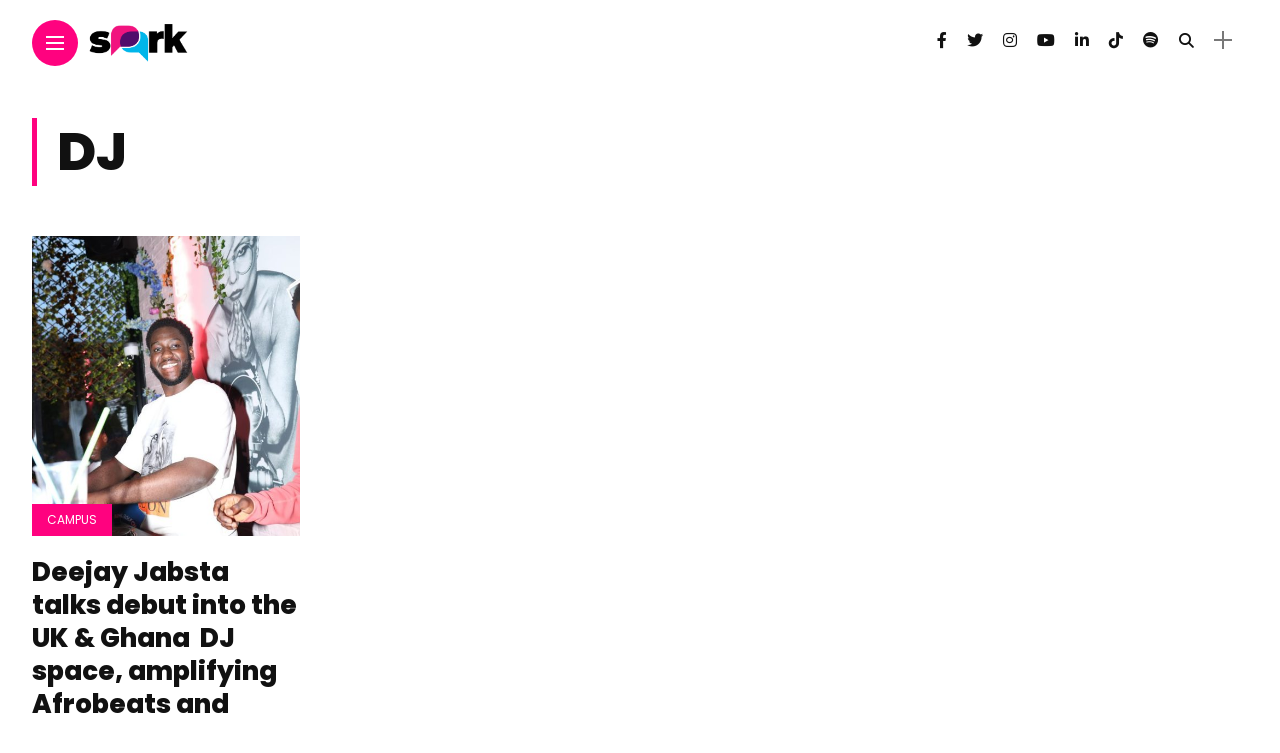

--- FILE ---
content_type: text/html; charset=UTF-8
request_url: https://sparkmag.live/tag/dj/
body_size: 14051
content:
<!DOCTYPE html>
<html dir="ltr" lang="en-US" prefix="og: https://ogp.me/ns#">
<head> <script async src="https://pagead2.googlesyndication.com/pagead/js/adsbygoogle.js?client=ca-pub-1224271424612647"
     crossorigin="anonymous"></script>
    <meta charset="UTF-8">
    <meta http-equiv="X-UA-Compatible" content="IE=edge">
    <meta name="viewport" content="width=device-width, initial-scale=1">
    <link rel="profile" href="http://gmpg.org/xfn/11" />
    <link rel="pingback" href="https://sparkmag.live/xmlrpc.php">
		    <title>DJ - Spark</title>

		<!-- All in One SEO Pro 4.9.3 - aioseo.com -->
	<meta name="robots" content="max-image-preview:large" />
	<meta name="google-site-verification" content="g2PBN76AeYPpKMLCwcxyl5twPB8YiPrBnjOqIFpVdUw" />
	<link rel="canonical" href="https://sparkmag.live/tag/dj/" />
	<meta name="generator" content="All in One SEO Pro (AIOSEO) 4.9.3" />
		<meta property="og:locale" content="en_US" />
		<meta property="og:site_name" content="Spark  - Creative Community| People and Art" />
		<meta property="og:type" content="article" />
		<meta property="og:title" content="DJ - Spark" />
		<meta property="og:url" content="https://sparkmag.live/tag/dj/" />
		<meta property="og:image" content="https://sparkmag.live/mag/wp-content/uploads/2024/03/WhatsApp-Image-2024-03-27-at-08.44.33-1.jpeg" />
		<meta property="og:image:secure_url" content="https://sparkmag.live/mag/wp-content/uploads/2024/03/WhatsApp-Image-2024-03-27-at-08.44.33-1.jpeg" />
		<meta property="article:publisher" content="https://www.facebook.com/Sparkgh" />
		<meta name="twitter:card" content="summary_large_image" />
		<meta name="twitter:site" content="@sparklive" />
		<meta name="twitter:title" content="DJ - Spark" />
		<meta name="twitter:image" content="https://sparkmag.live/mag/wp-content/uploads/2024/03/WhatsApp-Image-2024-03-27-at-08.44.33-1.jpeg" />
		<script type="application/ld+json" class="aioseo-schema">
			{"@context":"https:\/\/schema.org","@graph":[{"@type":"BreadcrumbList","@id":"https:\/\/sparkmag.live\/tag\/dj\/#breadcrumblist","itemListElement":[{"@type":"ListItem","@id":"https:\/\/sparkmag.live#listItem","position":1,"name":"Home","item":"https:\/\/sparkmag.live","nextItem":{"@type":"ListItem","@id":"https:\/\/sparkmag.live\/tag\/dj\/#listItem","name":"DJ"}},{"@type":"ListItem","@id":"https:\/\/sparkmag.live\/tag\/dj\/#listItem","position":2,"name":"DJ","previousItem":{"@type":"ListItem","@id":"https:\/\/sparkmag.live#listItem","name":"Home"}}]},{"@type":"CollectionPage","@id":"https:\/\/sparkmag.live\/tag\/dj\/#collectionpage","url":"https:\/\/sparkmag.live\/tag\/dj\/","name":"DJ - Spark","inLanguage":"en-US","isPartOf":{"@id":"https:\/\/sparkmag.live\/#website"},"breadcrumb":{"@id":"https:\/\/sparkmag.live\/tag\/dj\/#breadcrumblist"}},{"@type":"Organization","@id":"https:\/\/sparkmag.live\/#organization","name":"Spark","description":"People and Art","url":"https:\/\/sparkmag.live\/","telephone":"+233208071787","logo":{"@type":"ImageObject","url":"https:\/\/sparkmag.live\/mag\/wp-content\/uploads\/2024\/03\/SPARK-14-1.png","@id":"https:\/\/sparkmag.live\/tag\/dj\/#organizationLogo"},"image":{"@id":"https:\/\/sparkmag.live\/tag\/dj\/#organizationLogo"},"sameAs":["https:\/\/www.facebook.com\/Sparkgh","https:\/\/twitter.com\/sparklive","https:\/\/www.instagram.com\/sparklive_\/","https:\/\/www.tiktok.com\/@sparklive_","https:\/\/www.youtube.com\/channel\/UCd2_z6wkvJpR8vHOiMG5NqQ","https:\/\/www.linkedin.com\/company\/sparkmag\/"]},{"@type":"WebSite","@id":"https:\/\/sparkmag.live\/#website","url":"https:\/\/sparkmag.live\/","name":"Spark","description":"Creative Community| People and Art","inLanguage":"en-US","publisher":{"@id":"https:\/\/sparkmag.live\/#organization"}}]}
		</script>
		<!-- All in One SEO Pro -->

<link rel='dns-prefetch' href='//www.googletagmanager.com' />
<link rel='dns-prefetch' href='//fonts.googleapis.com' />
<link rel='dns-prefetch' href='//use.fontawesome.com' />
<link rel='dns-prefetch' href='//pagead2.googlesyndication.com' />
<link rel="alternate" type="application/rss+xml" title="Spark  &raquo; Feed" href="https://sparkmag.live/feed/" />
<link rel="alternate" type="application/rss+xml" title="Spark  &raquo; Comments Feed" href="https://sparkmag.live/comments/feed/" />
<link rel="alternate" type="application/rss+xml" title="Spark  &raquo; DJ Tag Feed" href="https://sparkmag.live/tag/dj/feed/" />
<meta property="og:image" content="https://sparkmag.live/wp-content/uploads/2024/02/WhatsApp-Image-2024-02-05-at-5.19.09-PM-490x550.jpeg"/><meta property="og:description" content="The amplification of music is attributed to a lot of factors and people, which are often changing due to..."/><style id='wp-img-auto-sizes-contain-inline-css' type='text/css'>
img:is([sizes=auto i],[sizes^="auto," i]){contain-intrinsic-size:3000px 1500px}
/*# sourceURL=wp-img-auto-sizes-contain-inline-css */
</style>

<link rel='stylesheet' id='owl-carousel-css' href='https://sparkmag.live/wp-content/themes/cetsparkmag/assets/css/owl.carousel.css?ver=2.3.4' type='text/css' media='all' />
<link rel='stylesheet' id='fontawesome-css' href='https://sparkmag.live/wp-content/themes/cetsparkmag/assets/fonts/fontawesome-free-5.15.2-web/css/all.min.css?ver=5.15.2' type='text/css' media='all' />
<link rel='stylesheet' id='simplebar-css' href='https://sparkmag.live/wp-content/themes/cetsparkmag/assets/css/simple-bar.css?ver=2.2.1' type='text/css' media='all' />
<link rel='stylesheet' id='interlace-css-css' href='https://sparkmag.live/wp-content/themes/cetsparkmag/assets/css/interlace.css?ver=2.2.1' type='text/css' media='all' />
<link rel='stylesheet' id='anymag-main-css' href='https://sparkmag.live/wp-content/themes/cetsparkmag/style.css?ver=1.0' type='text/css' media='all' />
<style id='anymag-main-inline-css' type='text/css'>
body,input,.button,.content-part .post-meta,.widget_recent_entries span,.sidebar ul li.cat-item,.list-date,.latest-posts-meta,.post-meta,.slider-list-meta,.sidebar .widget_recent_comments .recentcomments .url,input,select,textarea {font-family:Poppins;}body,#hidden-sidebar.active .widgets-side,.magcover,.post-format,#top-bar-right,.turn-left {background:#fff;} .searchform-overlay {background-color:rgba(255,255,255,0.95);}body p {font-size:15px;line-height:1.6em; letter-spacing:0px;}h1,h2,h3,h4,h5,h6,.widget_recent_entries ul li a,.widget_recent_comments ul li a,.sidebar .widget-title,.post-readmore a,.intro-line h1,.sidebar .recentcomments a,.elementor-image-carousel-caption {font-family:Poppins;color:#111111;}a,.post-content a,.sidebar a,.post-comments span.reply a,.sidebar .widget a,.sidebar .widget.widget_archive li a {color:#111111;}a:hover,.post-content a:hover,.sidebar a:hover,.post-comments span.reply a:hover,.sidebar .widget ul li a:hover,.sidebar .widget.widget_archive li a:hover {color:#999999;} .post-title,.post-title a {font-size:26px; font-weight:800; line-height:1.3em; letter-spacing:0px;} .slide-title,.slide-title h2 a {font-size:37px; font-weight:800; letter-spacing:0px;} .slide-item {height:510px; } .page-title,.post-header h1,.item-related h5 a,.entry-title,.random-ttl a,.feat-categ-item .content-part h5 a,.sidebar .widget_recent_entries ul li a,.sidebar .widget-content .img-button,.sidebar .widget_recent_comments .recentcomments > a,.sidebar .latest-posts .latest-posts-item a {font-weight:800; } .top-menu-button,#nav-wrapper .simplebar-track.simplebar-vertical {background:#ff027f;}#nav-wrapper .simplebar-scrollbar::before {background:#111111} .nav-panel {background:#f4f4f4;}#nav-wrapper .nav-menu li a,.slicknav_nav li a {font-family:Poppins;font-size:33px;font-weight:800; } .magcover,.f-width #site-header {width:50%;} .magcontent,.f-width.nav-open #footer {width:50%; } .magheader {width:50%; } .f-width.nav-open #main-area {margin-left:50%;} .cover-logo {width:50%; } .single .cover-logo {width:80%;} .magcover .overlay,.magcover .post-overlay {opacity:.4; background:#000000} .single-post .magcover .overlay {opacity:.3; background:#000000} .fold-shadow-right,.fold-shadow-left,.fold-shadow {opacity:.0} .nav-panel .fold-shadow-left {opacity:.0}#nav-wrapper .nav-menu li a,.sub-menu-toggle::after,#nav-wrapper ul.nav-menu ul a,.slicknav_nav a,#top-search a.search {color:#111111;}#nav-wrapper .nav-menu li a:hover,#nav-wrapper .nav-menu li a:hover:after,#topbar-social-links a:hover,.slicknav_nav a:hover,.sticky-social a:hover,.sticky-subscribe a:hover,.nav-panel .current-menu-item > a {color:#fff!important;}#nav-wrapper .nav-menu li a {background:linear-gradient(to bottom,transparent 62%,#ff027f 0) left bottom/0 400% no-repeat; }#nav-wrapper .current-menu-item > a {background:#ff027f!important; }body,.post-list-entry p,.post-entry .post-meta li,.post-content,.post-author,.thecomment p,.latest-posts-meta,#post-navigation span,.sidebar .widget_recent_comments ul,.widget_meta li a,.about-content,.sidebar .widget_recent_comments .recentcomments .url,.comment-text .date,.post-navigation span,.searchform-overlay p,.searchform-overlay .search-field,.searchform-overlay .search-button,input,select,.hidden-sidebar-button a.open-hidden-sidebar,textarea {color:#787878;} .post-content h1,.post-content h2,.post-content h3,.post-content h4,.post-content h5,.post-content h6,.post-content blockquote,.comment-text blockquote,blockquote::before,.post-title,.post-title a,.about-title,.page-title,.post-header h1,.random-ttl a,.feat-title a,.item-related h5 a,.about-title,.about-content h5,.entry-title,.post-readmore a,.category-box h1,#post-navigation h6,.header-social-links a,.postnav-noimage .navprev::after,.postnav-noimage .navnext::after,.sidebar .widget-title,.sidebar .latest-posts-text h4 a,.sidebar .widget_recent_entries a,.sidebar .recentcomments a,.sidebar .widget-content .img-button,.thecomment .comment-text h6.author,.thecomment .comment-text h6.author a,.archive-box span,#respond h,label {color:#111111;} .post-title:hover,.post-title a:hover,.random-ttl a:hover,.feat-title a:hover,.post-readmore a:hover,.item-related h5 a:hover,.post-navigation a:hover h6,.sidebar .latest-posts .latest-posts-text h4 a:hover,.sidebar .widget_recent_entries ul li a:hover,.sidebar #recentcomments li a:hover,.header-social-links a:hover {color:#999999;} .post-item .image-part,.owl-stage-outer,.random-image,.feat-categ-item .image-part,.category-wid .category-img,.about-img{border-radius:0px; } .post-item .image-part,.post-list .post-item .image-part {height:300px; } .entry-title {font-size:67px;line-height:1.1em; letter-spacing:0px; } .underline a {background:linear-gradient(to bottom,transparent 62%,#ff027f 0) left bottom/0 20% no-repeat; } .section-title h4,.author-content {border-left:3px solid #ff027f; }content-part .post-meta,.content-part .post-meta a,.post-meta li,.post-meta li span,.post-entry .post-meta a,.widget-date {color:#111111;}ul.post-meta li:not(:last-child)::after {background:#ff027f;} .content-part .post-meta a:hover,.sidebar .widget .tagcloud a:hover,.post-tags a:hover,.post-entry .post-meta a:hover {color:#999999;} .owl-prev:hover i,.owl-next:hover i,.widget li > .narrow i,.error404 h1 span,.intro-line h1 i,.intro-line h1 b,.intro-line h1 em,.intro-line h1 strong {color:#ff027f;} .post-categs-box .categ a,.single-categs-box .categ a {background:#ff027f;} .post-categs .categ a,.single-categs .categ a,.sidebar ul li.cat-item a,.sidebar ul li.cat-item a:hover {color:#ff027f;}blockquote {border-left:3px solid #ff027f; } .category-box h1 {border-left:5px solid #ff027f; } .post-format {color:#ff027f; } .post-tags a,.sidebar .widget .tagcloud a {background:#f2f2f2!important; color:#787878!important; } .post-readmore i,.post-comments .reply i {color:#ff027f!important; } .related-posts-cover-title h4 {border-bottom:3px solid #ff027f; } .sidebar .widget-title,.random-posts-title h3 {border-left:3px solid #ff027f; } .wp-block-search button,input[type='submit'],input.button,[type='radio']:checked + label:after,[type='radio']:not(:checked) + label:after {font-family:Poppins;background:#ff027f!important; color:#fff!important; } .wp-block-search button:hover,input[type="submit"]:hover,input.button:hover {background:#ff52a7!important; color:#ffffff!important; } .wp-block-button a.wp-block-button__link {background-color:#ff027f; color:#ffffff; border:2px solid #ff027f; } .wp-block-button.is-style-outline a.wp-block-button__link {border:2px solid #ff027f; } .wp-block-button a.wp-block-button__link:hover,.wp-block-button.is-style-outline a.wp-block-button__link:hover {background-color:#ff52a7; color:#ffffff; border:2px solid #ff52a7; } .pagination .nav-links .current,.pagination-post > span,.loadmore.button {background:#ff027f; color:#ffffff; } .navigation.pagination .nav-links a {background:#eeeeee; color:#787878; } .navigation.pagination .nav-links a:hover,.loadmore.button:hover {background:#e8e8e8; color:#111111; } .intro-line {width:60%;} .intro-line h1 {font-size:26px; }#footer {background:#d8d8d8;}#footer,#footer-copyright {color:#989898;}#footer a {color:#111111;}#footer a:hover {color:#989898!important;} .video-wrapper {transform:scale(1.9); }
/*# sourceURL=anymag-main-inline-css */
</style>
<link rel='stylesheet' id='anymag-responsive-css' href='https://sparkmag.live/wp-content/themes/cetsparkmag/assets/css/responsive.css?ver=1.0' type='text/css' media='all' />
<link rel='stylesheet' id='widgets-fonts-css' href='//fonts.googleapis.com/css?family=Bitter%3A400%2C500%2C600%7CPlayfair+Display%3A400%2C500%2C700%7COswald%3A400%2C500%2C600%7CRoboto%3A400%2C500%2C600%7CTeko%3A400%2C500%2C600&#038;subset=latin%2Clatin-ext' type='text/css' media='all' />
<link rel='stylesheet' id='sbr_styles-css' href='https://sparkmag.live/wp-content/plugins/reviews-feed/assets/css/sbr-styles.min.css?ver=2.1.1' type='text/css' media='all' />
<style id='wp-emoji-styles-inline-css' type='text/css'>

	img.wp-smiley, img.emoji {
		display: inline !important;
		border: none !important;
		box-shadow: none !important;
		height: 1em !important;
		width: 1em !important;
		margin: 0 0.07em !important;
		vertical-align: -0.1em !important;
		background: none !important;
		padding: 0 !important;
	}
/*# sourceURL=wp-emoji-styles-inline-css */
</style>
<link rel='stylesheet' id='wp-block-library-css' href='https://sparkmag.live/wp-includes/css/dist/block-library/style.min.css?ver=6.9' type='text/css' media='all' />
<style id='classic-theme-styles-inline-css' type='text/css'>
/*! This file is auto-generated */
.wp-block-button__link{color:#fff;background-color:#32373c;border-radius:9999px;box-shadow:none;text-decoration:none;padding:calc(.667em + 2px) calc(1.333em + 2px);font-size:1.125em}.wp-block-file__button{background:#32373c;color:#fff;text-decoration:none}
/*# sourceURL=/wp-includes/css/classic-themes.min.css */
</style>
<link rel='stylesheet' id='aioseo/css/src/vue/standalone/blocks/table-of-contents/global.scss-css' href='https://sparkmag.live/wp-content/plugins/all-in-one-seo-pack-pro/dist/Pro/assets/css/table-of-contents/global.e90f6d47.css?ver=4.9.3' type='text/css' media='all' />
<link rel='stylesheet' id='aioseo/css/src/vue/standalone/blocks/pro/recipe/global.scss-css' href='https://sparkmag.live/wp-content/plugins/all-in-one-seo-pack-pro/dist/Pro/assets/css/recipe/global.67a3275f.css?ver=4.9.3' type='text/css' media='all' />
<link rel='stylesheet' id='aioseo/css/src/vue/standalone/blocks/pro/product/global.scss-css' href='https://sparkmag.live/wp-content/plugins/all-in-one-seo-pack-pro/dist/Pro/assets/css/product/global.61066cfb.css?ver=4.9.3' type='text/css' media='all' />
<style id='global-styles-inline-css' type='text/css'>
:root{--wp--preset--aspect-ratio--square: 1;--wp--preset--aspect-ratio--4-3: 4/3;--wp--preset--aspect-ratio--3-4: 3/4;--wp--preset--aspect-ratio--3-2: 3/2;--wp--preset--aspect-ratio--2-3: 2/3;--wp--preset--aspect-ratio--16-9: 16/9;--wp--preset--aspect-ratio--9-16: 9/16;--wp--preset--color--black: #000000;--wp--preset--color--cyan-bluish-gray: #abb8c3;--wp--preset--color--white: #ffffff;--wp--preset--color--pale-pink: #f78da7;--wp--preset--color--vivid-red: #cf2e2e;--wp--preset--color--luminous-vivid-orange: #ff6900;--wp--preset--color--luminous-vivid-amber: #fcb900;--wp--preset--color--light-green-cyan: #7bdcb5;--wp--preset--color--vivid-green-cyan: #00d084;--wp--preset--color--pale-cyan-blue: #8ed1fc;--wp--preset--color--vivid-cyan-blue: #0693e3;--wp--preset--color--vivid-purple: #9b51e0;--wp--preset--gradient--vivid-cyan-blue-to-vivid-purple: linear-gradient(135deg,rgb(6,147,227) 0%,rgb(155,81,224) 100%);--wp--preset--gradient--light-green-cyan-to-vivid-green-cyan: linear-gradient(135deg,rgb(122,220,180) 0%,rgb(0,208,130) 100%);--wp--preset--gradient--luminous-vivid-amber-to-luminous-vivid-orange: linear-gradient(135deg,rgb(252,185,0) 0%,rgb(255,105,0) 100%);--wp--preset--gradient--luminous-vivid-orange-to-vivid-red: linear-gradient(135deg,rgb(255,105,0) 0%,rgb(207,46,46) 100%);--wp--preset--gradient--very-light-gray-to-cyan-bluish-gray: linear-gradient(135deg,rgb(238,238,238) 0%,rgb(169,184,195) 100%);--wp--preset--gradient--cool-to-warm-spectrum: linear-gradient(135deg,rgb(74,234,220) 0%,rgb(151,120,209) 20%,rgb(207,42,186) 40%,rgb(238,44,130) 60%,rgb(251,105,98) 80%,rgb(254,248,76) 100%);--wp--preset--gradient--blush-light-purple: linear-gradient(135deg,rgb(255,206,236) 0%,rgb(152,150,240) 100%);--wp--preset--gradient--blush-bordeaux: linear-gradient(135deg,rgb(254,205,165) 0%,rgb(254,45,45) 50%,rgb(107,0,62) 100%);--wp--preset--gradient--luminous-dusk: linear-gradient(135deg,rgb(255,203,112) 0%,rgb(199,81,192) 50%,rgb(65,88,208) 100%);--wp--preset--gradient--pale-ocean: linear-gradient(135deg,rgb(255,245,203) 0%,rgb(182,227,212) 50%,rgb(51,167,181) 100%);--wp--preset--gradient--electric-grass: linear-gradient(135deg,rgb(202,248,128) 0%,rgb(113,206,126) 100%);--wp--preset--gradient--midnight: linear-gradient(135deg,rgb(2,3,129) 0%,rgb(40,116,252) 100%);--wp--preset--font-size--small: 13px;--wp--preset--font-size--medium: 20px;--wp--preset--font-size--large: 36px;--wp--preset--font-size--x-large: 42px;--wp--preset--spacing--20: 0.44rem;--wp--preset--spacing--30: 0.67rem;--wp--preset--spacing--40: 1rem;--wp--preset--spacing--50: 1.5rem;--wp--preset--spacing--60: 2.25rem;--wp--preset--spacing--70: 3.38rem;--wp--preset--spacing--80: 5.06rem;--wp--preset--shadow--natural: 6px 6px 9px rgba(0, 0, 0, 0.2);--wp--preset--shadow--deep: 12px 12px 50px rgba(0, 0, 0, 0.4);--wp--preset--shadow--sharp: 6px 6px 0px rgba(0, 0, 0, 0.2);--wp--preset--shadow--outlined: 6px 6px 0px -3px rgb(255, 255, 255), 6px 6px rgb(0, 0, 0);--wp--preset--shadow--crisp: 6px 6px 0px rgb(0, 0, 0);}:where(.is-layout-flex){gap: 0.5em;}:where(.is-layout-grid){gap: 0.5em;}body .is-layout-flex{display: flex;}.is-layout-flex{flex-wrap: wrap;align-items: center;}.is-layout-flex > :is(*, div){margin: 0;}body .is-layout-grid{display: grid;}.is-layout-grid > :is(*, div){margin: 0;}:where(.wp-block-columns.is-layout-flex){gap: 2em;}:where(.wp-block-columns.is-layout-grid){gap: 2em;}:where(.wp-block-post-template.is-layout-flex){gap: 1.25em;}:where(.wp-block-post-template.is-layout-grid){gap: 1.25em;}.has-black-color{color: var(--wp--preset--color--black) !important;}.has-cyan-bluish-gray-color{color: var(--wp--preset--color--cyan-bluish-gray) !important;}.has-white-color{color: var(--wp--preset--color--white) !important;}.has-pale-pink-color{color: var(--wp--preset--color--pale-pink) !important;}.has-vivid-red-color{color: var(--wp--preset--color--vivid-red) !important;}.has-luminous-vivid-orange-color{color: var(--wp--preset--color--luminous-vivid-orange) !important;}.has-luminous-vivid-amber-color{color: var(--wp--preset--color--luminous-vivid-amber) !important;}.has-light-green-cyan-color{color: var(--wp--preset--color--light-green-cyan) !important;}.has-vivid-green-cyan-color{color: var(--wp--preset--color--vivid-green-cyan) !important;}.has-pale-cyan-blue-color{color: var(--wp--preset--color--pale-cyan-blue) !important;}.has-vivid-cyan-blue-color{color: var(--wp--preset--color--vivid-cyan-blue) !important;}.has-vivid-purple-color{color: var(--wp--preset--color--vivid-purple) !important;}.has-black-background-color{background-color: var(--wp--preset--color--black) !important;}.has-cyan-bluish-gray-background-color{background-color: var(--wp--preset--color--cyan-bluish-gray) !important;}.has-white-background-color{background-color: var(--wp--preset--color--white) !important;}.has-pale-pink-background-color{background-color: var(--wp--preset--color--pale-pink) !important;}.has-vivid-red-background-color{background-color: var(--wp--preset--color--vivid-red) !important;}.has-luminous-vivid-orange-background-color{background-color: var(--wp--preset--color--luminous-vivid-orange) !important;}.has-luminous-vivid-amber-background-color{background-color: var(--wp--preset--color--luminous-vivid-amber) !important;}.has-light-green-cyan-background-color{background-color: var(--wp--preset--color--light-green-cyan) !important;}.has-vivid-green-cyan-background-color{background-color: var(--wp--preset--color--vivid-green-cyan) !important;}.has-pale-cyan-blue-background-color{background-color: var(--wp--preset--color--pale-cyan-blue) !important;}.has-vivid-cyan-blue-background-color{background-color: var(--wp--preset--color--vivid-cyan-blue) !important;}.has-vivid-purple-background-color{background-color: var(--wp--preset--color--vivid-purple) !important;}.has-black-border-color{border-color: var(--wp--preset--color--black) !important;}.has-cyan-bluish-gray-border-color{border-color: var(--wp--preset--color--cyan-bluish-gray) !important;}.has-white-border-color{border-color: var(--wp--preset--color--white) !important;}.has-pale-pink-border-color{border-color: var(--wp--preset--color--pale-pink) !important;}.has-vivid-red-border-color{border-color: var(--wp--preset--color--vivid-red) !important;}.has-luminous-vivid-orange-border-color{border-color: var(--wp--preset--color--luminous-vivid-orange) !important;}.has-luminous-vivid-amber-border-color{border-color: var(--wp--preset--color--luminous-vivid-amber) !important;}.has-light-green-cyan-border-color{border-color: var(--wp--preset--color--light-green-cyan) !important;}.has-vivid-green-cyan-border-color{border-color: var(--wp--preset--color--vivid-green-cyan) !important;}.has-pale-cyan-blue-border-color{border-color: var(--wp--preset--color--pale-cyan-blue) !important;}.has-vivid-cyan-blue-border-color{border-color: var(--wp--preset--color--vivid-cyan-blue) !important;}.has-vivid-purple-border-color{border-color: var(--wp--preset--color--vivid-purple) !important;}.has-vivid-cyan-blue-to-vivid-purple-gradient-background{background: var(--wp--preset--gradient--vivid-cyan-blue-to-vivid-purple) !important;}.has-light-green-cyan-to-vivid-green-cyan-gradient-background{background: var(--wp--preset--gradient--light-green-cyan-to-vivid-green-cyan) !important;}.has-luminous-vivid-amber-to-luminous-vivid-orange-gradient-background{background: var(--wp--preset--gradient--luminous-vivid-amber-to-luminous-vivid-orange) !important;}.has-luminous-vivid-orange-to-vivid-red-gradient-background{background: var(--wp--preset--gradient--luminous-vivid-orange-to-vivid-red) !important;}.has-very-light-gray-to-cyan-bluish-gray-gradient-background{background: var(--wp--preset--gradient--very-light-gray-to-cyan-bluish-gray) !important;}.has-cool-to-warm-spectrum-gradient-background{background: var(--wp--preset--gradient--cool-to-warm-spectrum) !important;}.has-blush-light-purple-gradient-background{background: var(--wp--preset--gradient--blush-light-purple) !important;}.has-blush-bordeaux-gradient-background{background: var(--wp--preset--gradient--blush-bordeaux) !important;}.has-luminous-dusk-gradient-background{background: var(--wp--preset--gradient--luminous-dusk) !important;}.has-pale-ocean-gradient-background{background: var(--wp--preset--gradient--pale-ocean) !important;}.has-electric-grass-gradient-background{background: var(--wp--preset--gradient--electric-grass) !important;}.has-midnight-gradient-background{background: var(--wp--preset--gradient--midnight) !important;}.has-small-font-size{font-size: var(--wp--preset--font-size--small) !important;}.has-medium-font-size{font-size: var(--wp--preset--font-size--medium) !important;}.has-large-font-size{font-size: var(--wp--preset--font-size--large) !important;}.has-x-large-font-size{font-size: var(--wp--preset--font-size--x-large) !important;}
:where(.wp-block-post-template.is-layout-flex){gap: 1.25em;}:where(.wp-block-post-template.is-layout-grid){gap: 1.25em;}
:where(.wp-block-term-template.is-layout-flex){gap: 1.25em;}:where(.wp-block-term-template.is-layout-grid){gap: 1.25em;}
:where(.wp-block-columns.is-layout-flex){gap: 2em;}:where(.wp-block-columns.is-layout-grid){gap: 2em;}
:root :where(.wp-block-pullquote){font-size: 1.5em;line-height: 1.6;}
/*# sourceURL=global-styles-inline-css */
</style>
<link rel='stylesheet' id='contact-form-7-css' href='https://sparkmag.live/wp-content/plugins/contact-form-7/includes/css/styles.css?ver=6.1.4' type='text/css' media='all' />
<link rel='stylesheet' id='wpdm-font-awesome-css' href='https://use.fontawesome.com/releases/v6.2.0/css/all.css?ver=6.9' type='text/css' media='all' />
<link rel='stylesheet' id='wpdm-front-bootstrap-css' href='https://sparkmag.live/wp-content/plugins/download-manager/assets/bootstrap/css/bootstrap.min.css?ver=6.9' type='text/css' media='all' />
<link rel='stylesheet' id='wpdm-front-css' href='https://sparkmag.live/wp-content/plugins/download-manager/assets/css/front.css?ver=6.9' type='text/css' media='all' />
<link rel='stylesheet' id='google-fonts-anymag-css' href='//fonts.googleapis.com/css?family=Poppins:100,100italic,200,200italic,300,300italic,400,400italic,500,500italic,600,600italic,700,700italic,800,800italic,900,900italic' type='text/css' media='all' />
<script type="text/javascript" src="https://sparkmag.live/wp-includes/js/jquery/jquery.min.js?ver=3.7.1" id="jquery-core-js"></script>
<script type="text/javascript" src="https://sparkmag.live/wp-includes/js/jquery/jquery-migrate.min.js?ver=3.4.1" id="jquery-migrate-js"></script>
<script type="text/javascript" src="https://sparkmag.live/wp-content/plugins/download-manager/assets/bootstrap/js/bootstrap.bundle.min.js?ver=6.9" id="wpdm-front-bootstrap-js"></script>
<script type="text/javascript" id="wpdm-frontjs-js-extra">
/* <![CDATA[ */
var wpdm_url = {"home":"https://sparkmag.live/","site":"https://sparkmag.live/","ajax":"https://sparkmag.live/wp-admin/admin-ajax.php"};
var wpdm_js = {"spinner":"\u003Ci class=\"fas fa-sun fa-spin\"\u003E\u003C/i\u003E"};
//# sourceURL=wpdm-frontjs-js-extra
/* ]]> */
</script>
<script type="text/javascript" src="https://sparkmag.live/wp-content/plugins/download-manager/assets/js/front.js?ver=6.3.6" id="wpdm-frontjs-js"></script>

<!-- Google tag (gtag.js) snippet added by Site Kit -->
<!-- Google Analytics snippet added by Site Kit -->
<script type="text/javascript" src="https://www.googletagmanager.com/gtag/js?id=G-HRYSBGM9NF" id="google_gtagjs-js" async></script>
<script type="text/javascript" id="google_gtagjs-js-after">
/* <![CDATA[ */
window.dataLayer = window.dataLayer || [];function gtag(){dataLayer.push(arguments);}
gtag("set","linker",{"domains":["sparkmag.live"]});
gtag("js", new Date());
gtag("set", "developer_id.dZTNiMT", true);
gtag("config", "G-HRYSBGM9NF");
//# sourceURL=google_gtagjs-js-after
/* ]]> */
</script>
<link rel="https://api.w.org/" href="https://sparkmag.live/wp-json/" /><link rel="alternate" title="JSON" type="application/json" href="https://sparkmag.live/wp-json/wp/v2/tags/229" /><link rel="EditURI" type="application/rsd+xml" title="RSD" href="https://sparkmag.live/xmlrpc.php?rsd" />
<meta name="generator" content="WordPress 6.9" />
<meta name="generator" content="Site Kit by Google 1.170.0" />
<!-- Google AdSense meta tags added by Site Kit -->
<meta name="google-adsense-platform-account" content="ca-host-pub-2644536267352236">
<meta name="google-adsense-platform-domain" content="sitekit.withgoogle.com">
<!-- End Google AdSense meta tags added by Site Kit -->
<meta name="generator" content="Elementor 3.33.4; features: additional_custom_breakpoints; settings: css_print_method-external, google_font-enabled, font_display-swap">
			<style>
				.e-con.e-parent:nth-of-type(n+4):not(.e-lazyloaded):not(.e-no-lazyload),
				.e-con.e-parent:nth-of-type(n+4):not(.e-lazyloaded):not(.e-no-lazyload) * {
					background-image: none !important;
				}
				@media screen and (max-height: 1024px) {
					.e-con.e-parent:nth-of-type(n+3):not(.e-lazyloaded):not(.e-no-lazyload),
					.e-con.e-parent:nth-of-type(n+3):not(.e-lazyloaded):not(.e-no-lazyload) * {
						background-image: none !important;
					}
				}
				@media screen and (max-height: 640px) {
					.e-con.e-parent:nth-of-type(n+2):not(.e-lazyloaded):not(.e-no-lazyload),
					.e-con.e-parent:nth-of-type(n+2):not(.e-lazyloaded):not(.e-no-lazyload) * {
						background-image: none !important;
					}
				}
			</style>
			
<!-- Google AdSense snippet added by Site Kit -->
<script type="text/javascript" async="async" src="https://pagead2.googlesyndication.com/pagead/js/adsbygoogle.js?client=ca-pub-1224271424612647&amp;host=ca-host-pub-2644536267352236" crossorigin="anonymous"></script>

<!-- End Google AdSense snippet added by Site Kit -->
<link rel="icon" href="https://sparkmag.live/wp-content/uploads/2024/03/cropped-SPARK1-1-scaled-1-32x32.jpg" sizes="32x32" />
<link rel="icon" href="https://sparkmag.live/wp-content/uploads/2024/03/cropped-SPARK1-1-scaled-1-192x192.jpg" sizes="192x192" />
<link rel="apple-touch-icon" href="https://sparkmag.live/wp-content/uploads/2024/03/cropped-SPARK1-1-scaled-1-180x180.jpg" />
<meta name="msapplication-TileImage" content="https://sparkmag.live/wp-content/uploads/2024/03/cropped-SPARK1-1-scaled-1-270x270.jpg" />
<meta name="generator" content="WordPress Download Manager 6.3.6" />
		        <style>
            /* WPDM Link Template Styles */        </style>
		        <style>

            :root {
                --color-primary: #4a8eff;
                --color-primary-rgb: 74, 142, 255;
                --color-primary-hover: #5998ff;
                --color-primary-active: #3281ff;
                --color-secondary: #6c757d;
                --color-secondary-rgb: 108, 117, 125;
                --color-secondary-hover: #6c757d;
                --color-secondary-active: #6c757d;
                --color-success: #018e11;
                --color-success-rgb: 1, 142, 17;
                --color-success-hover: #0aad01;
                --color-success-active: #0c8c01;
                --color-info: #2CA8FF;
                --color-info-rgb: 44, 168, 255;
                --color-info-hover: #2CA8FF;
                --color-info-active: #2CA8FF;
                --color-warning: #FFB236;
                --color-warning-rgb: 255, 178, 54;
                --color-warning-hover: #FFB236;
                --color-warning-active: #FFB236;
                --color-danger: #ff5062;
                --color-danger-rgb: 255, 80, 98;
                --color-danger-hover: #ff5062;
                --color-danger-active: #ff5062;
                --color-green: #30b570;
                --color-blue: #0073ff;
                --color-purple: #8557D3;
                --color-red: #ff5062;
                --color-muted: rgba(69, 89, 122, 0.6);
                --wpdm-font: "Sen", -apple-system, BlinkMacSystemFont, "Segoe UI", Roboto, Helvetica, Arial, sans-serif, "Apple Color Emoji", "Segoe UI Emoji", "Segoe UI Symbol";
            }

            .wpdm-download-link.btn.btn-primary {
                border-radius: 4px;
            }


        </style>
		        <script>
            function wpdm_rest_url(request) {
                return "https://sparkmag.live/wp-json/wpdm/" + request;
            }
        </script>
		</head>

<body class="archive tag tag-dj tag-229 wp-custom-logo wp-theme-cetsparkmag elementor-default elementor-kit-2213">

	
	<div id="hidden-sidebar" class="sidebar">
		<div class="widgets-side">
			<a href="#" class="close-button"><i class="close-icon"></i></a>
			<div id="block-5" class="widget widget_block"><div class="wp-block-group"><div class="wp-block-group__inner-container is-layout-flow wp-block-group-is-layout-flow"><h2 class="wp-block-heading">Archives</h2><ul class="wp-block-archives-list wp-block-archives">	<li><a href='https://sparkmag.live/2026/01/'>January 2026</a></li>
	<li><a href='https://sparkmag.live/2025/12/'>December 2025</a></li>
	<li><a href='https://sparkmag.live/2025/11/'>November 2025</a></li>
	<li><a href='https://sparkmag.live/2025/09/'>September 2025</a></li>
	<li><a href='https://sparkmag.live/2025/08/'>August 2025</a></li>
	<li><a href='https://sparkmag.live/2025/07/'>July 2025</a></li>
	<li><a href='https://sparkmag.live/2025/06/'>June 2025</a></li>
	<li><a href='https://sparkmag.live/2025/05/'>May 2025</a></li>
	<li><a href='https://sparkmag.live/2025/04/'>April 2025</a></li>
	<li><a href='https://sparkmag.live/2025/03/'>March 2025</a></li>
	<li><a href='https://sparkmag.live/2025/02/'>February 2025</a></li>
	<li><a href='https://sparkmag.live/2025/01/'>January 2025</a></li>
	<li><a href='https://sparkmag.live/2024/12/'>December 2024</a></li>
	<li><a href='https://sparkmag.live/2024/11/'>November 2024</a></li>
	<li><a href='https://sparkmag.live/2024/10/'>October 2024</a></li>
	<li><a href='https://sparkmag.live/2024/09/'>September 2024</a></li>
	<li><a href='https://sparkmag.live/2024/08/'>August 2024</a></li>
	<li><a href='https://sparkmag.live/2024/07/'>July 2024</a></li>
	<li><a href='https://sparkmag.live/2024/06/'>June 2024</a></li>
	<li><a href='https://sparkmag.live/2024/05/'>May 2024</a></li>
	<li><a href='https://sparkmag.live/2024/04/'>April 2024</a></li>
	<li><a href='https://sparkmag.live/2024/03/'>March 2024</a></li>
	<li><a href='https://sparkmag.live/2024/02/'>February 2024</a></li>
	<li><a href='https://sparkmag.live/2024/01/'>January 2024</a></li>
	<li><a href='https://sparkmag.live/2023/12/'>December 2023</a></li>
	<li><a href='https://sparkmag.live/2023/11/'>November 2023</a></li>
	<li><a href='https://sparkmag.live/2023/10/'>October 2023</a></li>
	<li><a href='https://sparkmag.live/2023/09/'>September 2023</a></li>
	<li><a href='https://sparkmag.live/2023/08/'>August 2023</a></li>
	<li><a href='https://sparkmag.live/2023/07/'>July 2023</a></li>
	<li><a href='https://sparkmag.live/2023/06/'>June 2023</a></li>
	<li><a href='https://sparkmag.live/2023/05/'>May 2023</a></li>
	<li><a href='https://sparkmag.live/2023/04/'>April 2023</a></li>
	<li><a href='https://sparkmag.live/2023/03/'>March 2023</a></li>
	<li><a href='https://sparkmag.live/2023/02/'>February 2023</a></li>
	<li><a href='https://sparkmag.live/2023/01/'>January 2023</a></li>
	<li><a href='https://sparkmag.live/2022/12/'>December 2022</a></li>
	<li><a href='https://sparkmag.live/2022/11/'>November 2022</a></li>
	<li><a href='https://sparkmag.live/2022/06/'>June 2022</a></li>
	<li><a href='https://sparkmag.live/2022/04/'>April 2022</a></li>
	<li><a href='https://sparkmag.live/2022/02/'>February 2022</a></li>
	<li><a href='https://sparkmag.live/2022/01/'>January 2022</a></li>
	<li><a href='https://sparkmag.live/2021/11/'>November 2021</a></li>
	<li><a href='https://sparkmag.live/2021/05/'>May 2021</a></li>
	<li><a href='https://sparkmag.live/2021/02/'>February 2021</a></li>
	<li><a href='https://sparkmag.live/2021/01/'>January 2021</a></li>
	<li><a href='https://sparkmag.live/2020/12/'>December 2020</a></li>
	<li><a href='https://sparkmag.live/2020/11/'>November 2020</a></li>
	<li><a href='https://sparkmag.live/2020/10/'>October 2020</a></li>
	<li><a href='https://sparkmag.live/2020/09/'>September 2020</a></li>
	<li><a href='https://sparkmag.live/2020/08/'>August 2020</a></li>
	<li><a href='https://sparkmag.live/2020/07/'>July 2020</a></li>
	<li><a href='https://sparkmag.live/2020/06/'>June 2020</a></li>
	<li><a href='https://sparkmag.live/2020/05/'>May 2020</a></li>
	<li><a href='https://sparkmag.live/2020/04/'>April 2020</a></li>
	<li><a href='https://sparkmag.live/2020/03/'>March 2020</a></li>
	<li><a href='https://sparkmag.live/2020/02/'>February 2020</a></li>
	<li><a href='https://sparkmag.live/2019/11/'>November 2019</a></li>
	<li><a href='https://sparkmag.live/2019/10/'>October 2019</a></li>
	<li><a href='https://sparkmag.live/2019/09/'>September 2019</a></li>
	<li><a href='https://sparkmag.live/2019/04/'>April 2019</a></li>
	<li><a href='https://sparkmag.live/2019/02/'>February 2019</a></li>
	<li><a href='https://sparkmag.live/2019/01/'>January 2019</a></li>
	<li><a href='https://sparkmag.live/2018/12/'>December 2018</a></li>
	<li><a href='https://sparkmag.live/2018/11/'>November 2018</a></li>
	<li><a href='https://sparkmag.live/2018/10/'>October 2018</a></li>
	<li><a href='https://sparkmag.live/2018/09/'>September 2018</a></li>
	<li><a href='https://sparkmag.live/2018/07/'>July 2018</a></li>
	<li><a href='https://sparkmag.live/2018/06/'>June 2018</a></li>
	<li><a href='https://sparkmag.live/2018/05/'>May 2018</a></li>
	<li><a href='https://sparkmag.live/2018/04/'>April 2018</a></li>
	<li><a href='https://sparkmag.live/2018/03/'>March 2018</a></li>
	<li><a href='https://sparkmag.live/2018/02/'>February 2018</a></li>
	<li><a href='https://sparkmag.live/2018/01/'>January 2018</a></li>
</ul></div></div></div><div id="block-6" class="widget widget_block"><div class="wp-block-group"><div class="wp-block-group__inner-container is-layout-flow wp-block-group-is-layout-flow"><h2 class="wp-block-heading">Categories</h2><ul class="wp-block-categories-list wp-block-categories">	<li class="cat-item cat-item-150"><a href="https://sparkmag.live/category/entertainment/branded-content/">Branded Content</a>
</li>
	<li class="cat-item cat-item-138"><a href="https://sparkmag.live/category/business/">Business</a>
</li>
	<li class="cat-item cat-item-139"><a href="https://sparkmag.live/category/campus/">Campus</a>
</li>
	<li class="cat-item cat-item-140"><a href="https://sparkmag.live/category/culture/">Culture</a>
</li>
	<li class="cat-item cat-item-2"><a href="https://sparkmag.live/category/design/">Design</a>
</li>
	<li class="cat-item cat-item-80"><a href="https://sparkmag.live/category/content-from-edition-15/">Edition 15</a>
</li>
	<li class="cat-item cat-item-92"><a href="https://sparkmag.live/category/edition-16/">Edition 16</a>
</li>
	<li class="cat-item cat-item-141"><a href="https://sparkmag.live/category/edition-x/">Edition X</a>
</li>
	<li class="cat-item cat-item-142"><a href="https://sparkmag.live/category/entertainment/">Entertainment</a>
</li>
	<li class="cat-item cat-item-6"><a href="https://sparkmag.live/category/etrends/">ETrends</a>
</li>
	<li class="cat-item cat-item-3"><a href="https://sparkmag.live/category/fashion/">Fashion</a>
</li>
	<li class="cat-item cat-item-143"><a href="https://sparkmag.live/category/force-for-good/">Force for good</a>
</li>
	<li class="cat-item cat-item-144"><a href="https://sparkmag.live/category/ghana-independence-day/">Ghana Independence Day</a>
</li>
	<li class="cat-item cat-item-145"><a href="https://sparkmag.live/category/culture/history/">History</a>
</li>
	<li class="cat-item cat-item-41"><a href="https://sparkmag.live/category/issues/">Issues</a>
</li>
	<li class="cat-item cat-item-55"><a href="https://sparkmag.live/category/magazines/">Issues</a>
</li>
	<li class="cat-item cat-item-4"><a href="https://sparkmag.live/category/lifestyle/">Lifestyle</a>
</li>
	<li class="cat-item cat-item-61"><a href="https://sparkmag.live/category/opinion/">Opinion</a>
</li>
	<li class="cat-item cat-item-56"><a href="https://sparkmag.live/category/slide/">Slide</a>
</li>
	<li class="cat-item cat-item-146"><a href="https://sparkmag.live/category/featured/">Spark Favourites</a>
</li>
	<li class="cat-item cat-item-147"><a href="https://sparkmag.live/category/spark-magazine/">Spark Magazine</a>
</li>
	<li class="cat-item cat-item-148"><a href="https://sparkmag.live/category/tech/">Tech</a>
</li>
	<li class="cat-item cat-item-5"><a href="https://sparkmag.live/category/trends/">Trends</a>
</li>
	<li class="cat-item cat-item-1"><a href="https://sparkmag.live/category/uncategorized/">Uncategorized</a>
</li>
	<li class="cat-item cat-item-149"><a href="https://sparkmag.live/category/video/">Video</a>
</li>
</ul></div></div></div><div id="category-3" class="widget widget_category"></div><div id="category-1" class="widget widget_category">			<div class="category-wid">
								<div class="category-img">
					<div class="overlay"></div>	
					<img src="https://sparkmag.live/wp-content/uploads/2021/03/ext-fashion-300x165.jpg" alt="fashion">				</div>
				<h4><a href="https://sparkmag.live/category/fashion/" class="category-link">Fashion</a></h4>			


			</div>

		</div><div id="category-2" class="widget widget_category">			<div class="category-wid">
								<div class="category-img">
					<div class="overlay"></div>	
					<img src="https://sparkmag.live/wp-content/uploads/2021/03/ext-lifestyle-300x165.jpg" alt="lifestyle">				</div>
				<h4><a href="https://sparkmag.live/category/lifestyle/" class="category-link">Lifestyle</a></h4>			


			</div>

		</div><div id="category-4" class="widget widget_category">			<div class="category-wid">
								<div class="category-img">
					<div class="overlay"></div>	
					<img src="https://sparkmag.live/wp-content/uploads/2021/03/ext-trends-300x165.jpg" alt="trends">				</div>
				<h4><a href="https://sparkmag.live/category/trends/" class="category-link">Trends</a></h4>			


			</div>

		</div>			
			<div id="widget_banner-1" class="widget widget_widget_banner">					<div class="image-banner">
						<div class="bg-image">
								<a href="">								<img src="https://sparkmag.live/wp-content/uploads/2021/03/shop-now.jpg" alt=""></a>
													</div>
					</div>
				</div><div id="mc4wp_form_widget-1" class="widget widget_mc4wp_form_widget"><h4 class="widget-title">Newsletter</h4></div>		</div>
	</div>


  <div class="site-wrapper f-width">
  <div class="magheader">
    
<header id="site-header">
  
  <div class="top-menu-button">
    <a href="#" class="open-hidden-menu">
      <span class="bar-1"></span>
      <span class="bar-2"></span>
      <span class="bar-3"></span>
    </a>
  </div>

  <div class="top-logo">
        <a href="https://sparkmag.live/"><img src="https://sparkmag.live/wp-content/uploads/2024/03/SPARK-14-1.png" alt="Spark " /></a>
     
  </div>
  
  <div class="nav-panel">
    <div class="fold-shadow-left"></div>
    <div class="nav-header">
      <div class="menu-logo">
                <a href="https://sparkmag.live/"><img src="https://sparkmag.live/wp-content/uploads/2024/03/SPARK-14-1.png" alt="Spark " /></a>
         
      </div>
          </div>
    <div id="nav-wrapper" data-simplebar>
      <div class="menu-main-menu-container"><ul id="menu-main-menu" class="nav-menu"><li id="menu-item-1147" class="menu-item menu-item-type-custom menu-item-object-custom menu-item-has-children menu-item-1147"><a href="#">Posts</a><span class="sub-menu-toggle"></span>
<ul class="sub-menu">
	<li id="menu-item-1154" class="menu-item menu-item-type-post_type menu-item-object-post menu-item-1154"><a href="https://sparkmag.live/where-to-find-the-greatest-inspiration/">Standard Post</a></li>
	<li id="menu-item-1155" class="menu-item menu-item-type-post_type menu-item-object-post menu-item-1155"><a href="https://sparkmag.live/brand-new-people-on-the-music-scene/">Music Post</a></li>
	<li id="menu-item-1156" class="menu-item menu-item-type-post_type menu-item-object-post menu-item-1156"><a href="https://sparkmag.live/best-organic-ideas-for-the-street-life/">Video Post</a></li>
	<li id="menu-item-1152" class="menu-item menu-item-type-post_type menu-item-object-post menu-item-1152"><a href="https://sparkmag.live/5-tricks-to-organize-your-perfect-trip/">Custom Colors Post</a></li>
</ul>
</li>
<li id="menu-item-1148" class="menu-item menu-item-type-taxonomy menu-item-object-category menu-item-1148"><a href="https://sparkmag.live/category/lifestyle/">Lifestyle</a></li>
<li id="menu-item-1149" class="menu-item menu-item-type-taxonomy menu-item-object-category menu-item-1149"><a href="https://sparkmag.live/category/trends/">Trends</a></li>
<li id="menu-item-1150" class="menu-item menu-item-type-taxonomy menu-item-object-category menu-item-1150"><a href="https://sparkmag.live/category/fashion/">Fashion</a></li>
<li id="menu-item-1153" class="menu-item menu-item-type-post_type menu-item-object-page menu-item-1153"><a href="https://sparkmag.live/issues/">Magazine Issues</a></li>
<li id="menu-item-1151" class="menu-item menu-item-type-post_type menu-item-object-page menu-item-1151"><a href="https://sparkmag.live/contact-me/">Contact Me</a></li>
</ul></div>      <div class="menu-search">
              <div class="site-search">
          <div id="top-search">
           <a href="#" class="search"><i class="fas fa-search"></i>Search</a>
          </div>
        </div> 
            </div>
   </div>
  </div>

</header>     <header id="content-header">
  
   <div class="header-social-links">
<a href="https://facebook.com/sparkgh" target="_blank"><i class="fab fa-facebook-f"></i></a><a href="https://twitter.com/sparklive" target="_blank"><i class="fab fa-twitter"></i></a><a href="https://www.instagram.com/sparklive_/" target="_blank"><i class="fab fa-instagram"></i></a><a href="https://www.youtube.com/channel/UCd2_z6wkvJpR8vHOiMG5NqQ" target="_blank"><i class="fab fa-youtube"></i></a><a href="https://www.linkedin.com/company/12647191" target="_blank"><i class="fab fa-linkedin-in"></i></a><a href="https://www.tiktok.com/@sparklive_" target="_blank"><i class="fab fa-tiktok"></i></a><a href="https://open.spotify.com/user/312p7ut5rwrev353vnhhksw65m5a" target="_blank"><i class="fab fa-spotify"></i></a></div>  

<div id="top-bar-right">
   

      <div class="right-search">
       <a href="#" class="search"><i class="fas fa-search"></i></a>
    </div> 
  
      <div class="header-icon">
      <div class="hidden-sidebar-button">
        <a href="#" class="open-hidden-sidebar">
          <span class="bar-1"></span>
          <span class="bar-2"></span>
        </a>
      </div>
    </div>
    </div>
  
</header> 
  </div>
  <div class="magcontent">
  <div class="fold-shadow"></div>
  <div id="main-area"> 

  



  <div class="content-area">
   
	
	<div class="category-box">
		<h1>
      DJ 
		</h1>	
	</div>
	<div class="posts-area">
    
      <div class="blog-posts two-fr">
                  
  

<div class="post-item">
  <article id="post-7357">
   
      <div class="image-part hoverzoom">
        <div class="overlay"></div>
          
        <a href="https://sparkmag.live/deejay-jabsta-talks-debut-into-the-uk-ghana-dj-space-amplifying-afrobeats-and-future-endeavors/">
            
            <img width="490" height="550" src="https://sparkmag.live/wp-content/uploads/2024/02/WhatsApp-Image-2024-02-05-at-5.19.09-PM-490x550.jpeg" class="attachment-anymag-misc size-anymag-misc wp-post-image" alt="" decoding="async" /> 
            
        </a>   
                    <div class="post-categs-box">
              <span class="categ"><a href="https://sparkmag.live/category/campus/" rel="category tag">Campus</a> <a href="https://sparkmag.live/category/culture/" rel="category tag">Culture</a> <a href="https://sparkmag.live/category/entertainment/" rel="category tag">Entertainment</a> <a href="https://sparkmag.live/category/featured/" rel="category tag">Spark Favourites</a></span>
            </div>
              </div>

      <div class="content-part">
        <div class="the-content">
                                  <h2 class="post-title underline">
              <a href="https://sparkmag.live/deejay-jabsta-talks-debut-into-the-uk-ghana-dj-space-amplifying-afrobeats-and-future-endeavors/">Deejay Jabsta talks debut into the UK &#038; Ghana  DJ space, amplifying Afrobeats and future endeavors</a>
            </h2>
                          <div class="post-list-entry">
                <p>The amplification of music is attributed to a lot of factors and people, which are often changing due to...</p>
              </div>
                                  <ul class="post-meta">
              
                        <li class="list-date">
              <span class="post-date">February 5, 2024</span>
            </li>
             
             
          </ul>
           
        </div>
      </div>


  </article>
</div> 
              </div>
      <div class="page-nav">
        <nav class="navigation pagination"><div class="nav-links"></div></nav>      </div>
  </div> 
    
  </div>

 </div><!-- End Main Area -->

     

          <footer id="footer">
    <div class="container">
  
       
           <div class="footer-logo">
          <a href="https://sparkmag.live/"><img src="https://sparkmag.live/wp-content/uploads/2024/03/SPARK-14-1.png" alt="Spark "></a>
       </div> 
        
      


   

          <div class="footer-social-links">
<a href="https://facebook.com/sparkgh" target="_blank"><i class="fab fa-facebook-f"></i></a><a href="https://twitter.com/sparklive" target="_blank"><i class="fab fa-twitter"></i></a><a href="https://www.instagram.com/sparklive_/" target="_blank"><i class="fab fa-instagram"></i></a><a href="https://www.youtube.com/channel/UCd2_z6wkvJpR8vHOiMG5NqQ" target="_blank"><i class="fab fa-youtube"></i></a><a href="https://www.linkedin.com/company/12647191" target="_blank"><i class="fab fa-linkedin-in"></i></a><a href="https://www.tiktok.com/@sparklive_" target="_blank"><i class="fab fa-tiktok"></i></a><a href="https://open.spotify.com/user/312p7ut5rwrev353vnhhksw65m5a" target="_blank"><i class="fab fa-spotify"></i></a></div> 
     

                <div id="footer-copyright">
        © 2023 Spark Magazine - All Rights Reserved       </div>
       
  </div>
</footer>

<div class="searchform-overlay">
    <a href="javascript:;" class="btn-close-search"><i class="close-icon"></i></a>
    <div class="searchform">
      <p>Start typing and press Enter to search</p>
      <form role="search" method="get" class="search-form" action="https://sparkmag.live/">
	<input type="text" class="search-field" placeholder="Search and hit enter..." name="s" />
	<button class="search-button" type="submit"><i class="fa fa-search"></i></button>
</form>    </div>
</div>
    
    

  </div><!-- End Mag Content -->
</div><!-- End Site Wrapper -->
  <script type="speculationrules">
{"prefetch":[{"source":"document","where":{"and":[{"href_matches":"/*"},{"not":{"href_matches":["/wp-*.php","/wp-admin/*","/wp-content/uploads/*","/wp-content/*","/wp-content/plugins/*","/wp-content/themes/cetsparkmag/*","/*\\?(.+)"]}},{"not":{"selector_matches":"a[rel~=\"nofollow\"]"}},{"not":{"selector_matches":".no-prefetch, .no-prefetch a"}}]},"eagerness":"conservative"}]}
</script>
            <script>
                jQuery(function($){

                    
                                    });
            </script>
            <div id="fb-root"></div>
                    <style>

            .wpdm-popover {
                transition: all ease-in-out 400ms;
                position: relative;display: inline-block;
            }

            .wpdm-popover .wpdm-hover-card {
                position: absolute;
                left: 0;
                bottom: 50px;
                width: 100%;
                transition: all ease-in-out 400ms;
                margin-bottom: 28px;
                opacity: 0;
                z-index: -999999;
            }

            .wpdm-popover:hover .wpdm-hover-card {
                transition: all ease-in-out 400ms;
                opacity: 1;
                z-index: 999999;
                bottom: 0px;
            }

            .wpdm-popover .wpdm-hover-card.hover-preview img {
                width: 104px;
                border-radius: 3px;
            }

            .wpdm-popover .card .card-footer{
                background: rgba(0,0,0,0.02);
            }

            .packinfo {
                margin-top: 10px;
                font-weight: 400;
                font-size: 14px;
            }
        </style>
        <script>
            jQuery(function ($) {
                $('a[data-show-on-hover]').on('hover', function () {
                    $($(this).data('show-on-hover')).fadeIn();
                });
            });
        </script>
        			<script>
				const lazyloadRunObserver = () => {
					const lazyloadBackgrounds = document.querySelectorAll( `.e-con.e-parent:not(.e-lazyloaded)` );
					const lazyloadBackgroundObserver = new IntersectionObserver( ( entries ) => {
						entries.forEach( ( entry ) => {
							if ( entry.isIntersecting ) {
								let lazyloadBackground = entry.target;
								if( lazyloadBackground ) {
									lazyloadBackground.classList.add( 'e-lazyloaded' );
								}
								lazyloadBackgroundObserver.unobserve( entry.target );
							}
						});
					}, { rootMargin: '200px 0px 200px 0px' } );
					lazyloadBackgrounds.forEach( ( lazyloadBackground ) => {
						lazyloadBackgroundObserver.observe( lazyloadBackground );
					} );
				};
				const events = [
					'DOMContentLoaded',
					'elementor/lazyload/observe',
				];
				events.forEach( ( event ) => {
					document.addEventListener( event, lazyloadRunObserver );
				} );
			</script>
			
<!-- Sign in with Google button added by Site Kit -->
		<style>
		.googlesitekit-sign-in-with-google__frontend-output-button{max-width:320px}
		</style>
		<script type="text/javascript" src="https://accounts.google.com/gsi/client"></script>
<script type="text/javascript">
/* <![CDATA[ */
(()=>{async function handleCredentialResponse(response){try{const res=await fetch('https://sparkmag.live/wp-login.php?action=googlesitekit_auth',{method:'POST',headers:{'Content-Type':'application/x-www-form-urlencoded'},body:new URLSearchParams(response)});/* Preserve comment text in case of redirect after login on a page with a Sign in with Google button in the WordPress comments. */ const commentText=document.querySelector('#comment')?.value;const postId=document.querySelectorAll('.googlesitekit-sign-in-with-google__comments-form-button')?.[0]?.className?.match(/googlesitekit-sign-in-with-google__comments-form-button-postid-(\d+)/)?.[1];if(!! commentText?.length){sessionStorage.setItem(`siwg-comment-text-${postId}`,commentText);}location.reload();}catch(error){console.error(error);}}if(typeof google !=='undefined'){google.accounts.id.initialize({client_id:'1001746755066-rusq9858oum73480nllsoeq9obrbln1o.apps.googleusercontent.com',callback:handleCredentialResponse,library_name:'Site-Kit'});}const defaultButtonOptions={"theme":"outline","text":"signin_with","shape":"rectangular"};document.querySelectorAll('.googlesitekit-sign-in-with-google__frontend-output-button').forEach((siwgButtonDiv)=>{const buttonOptions={shape:siwgButtonDiv.getAttribute('data-googlesitekit-siwg-shape')|| defaultButtonOptions.shape,text:siwgButtonDiv.getAttribute('data-googlesitekit-siwg-text')|| defaultButtonOptions.text,theme:siwgButtonDiv.getAttribute('data-googlesitekit-siwg-theme')|| defaultButtonOptions.theme,};if(typeof google !=='undefined'){google.accounts.id.renderButton(siwgButtonDiv,buttonOptions);}});/* If there is a matching saved comment text in sessionStorage,restore it to the comment field and remove it from sessionStorage. */ const postId=document.body.className.match(/postid-(\d+)/)?.[1];const commentField=document.querySelector('#comment');const commentText=sessionStorage.getItem(`siwg-comment-text-${postId}`);if(commentText?.length && commentField && !! postId){commentField.value=commentText;sessionStorage.removeItem(`siwg-comment-text-${postId}`);}})();
/* ]]> */
</script>

<!-- End Sign in with Google button added by Site Kit -->
<script type="text/javascript" src="https://sparkmag.live/wp-content/themes/cetsparkmag/assets/js/owl.carousel.js?ver=6.9" id="owl-carousel-js"></script>
<script type="text/javascript" src="https://sparkmag.live/wp-content/themes/cetsparkmag/assets/js/fitvids.js?ver=6.9" id="fitvids-js"></script>
<script type="text/javascript" src="https://sparkmag.live/wp-content/themes/cetsparkmag/assets/js/simple-bar.min.js?ver=1.0.0" id="simple-bar-js"></script>
<script type="text/javascript" src="https://sparkmag.live/wp-content/themes/cetsparkmag/assets/js/interlace.min.js?ver=6.9" id="interlace-js"></script>
<script type="text/javascript" src="https://sparkmag.live/wp-content/themes/cetsparkmag/assets/js/anymag.js?ver=6.9" id="anymag-scripts-js"></script>
<script type="text/javascript" src="https://sparkmag.live/wp-includes/js/dist/hooks.min.js?ver=dd5603f07f9220ed27f1" id="wp-hooks-js"></script>
<script type="text/javascript" src="https://sparkmag.live/wp-includes/js/dist/i18n.min.js?ver=c26c3dc7bed366793375" id="wp-i18n-js"></script>
<script type="text/javascript" id="wp-i18n-js-after">
/* <![CDATA[ */
wp.i18n.setLocaleData( { 'text direction\u0004ltr': [ 'ltr' ] } );
//# sourceURL=wp-i18n-js-after
/* ]]> */
</script>
<script type="text/javascript" src="https://sparkmag.live/wp-content/plugins/contact-form-7/includes/swv/js/index.js?ver=6.1.4" id="swv-js"></script>
<script type="text/javascript" id="contact-form-7-js-before">
/* <![CDATA[ */
var wpcf7 = {
    "api": {
        "root": "https:\/\/sparkmag.live\/wp-json\/",
        "namespace": "contact-form-7\/v1"
    },
    "cached": 1
};
//# sourceURL=contact-form-7-js-before
/* ]]> */
</script>
<script type="text/javascript" src="https://sparkmag.live/wp-content/plugins/contact-form-7/includes/js/index.js?ver=6.1.4" id="contact-form-7-js"></script>
<script type="text/javascript" src="https://sparkmag.live/wp-includes/js/jquery/jquery.form.min.js?ver=4.3.0" id="jquery-form-js"></script>
<script id="wp-emoji-settings" type="application/json">
{"baseUrl":"https://s.w.org/images/core/emoji/17.0.2/72x72/","ext":".png","svgUrl":"https://s.w.org/images/core/emoji/17.0.2/svg/","svgExt":".svg","source":{"concatemoji":"https://sparkmag.live/wp-includes/js/wp-emoji-release.min.js?ver=6.9"}}
</script>
<script type="module">
/* <![CDATA[ */
/*! This file is auto-generated */
const a=JSON.parse(document.getElementById("wp-emoji-settings").textContent),o=(window._wpemojiSettings=a,"wpEmojiSettingsSupports"),s=["flag","emoji"];function i(e){try{var t={supportTests:e,timestamp:(new Date).valueOf()};sessionStorage.setItem(o,JSON.stringify(t))}catch(e){}}function c(e,t,n){e.clearRect(0,0,e.canvas.width,e.canvas.height),e.fillText(t,0,0);t=new Uint32Array(e.getImageData(0,0,e.canvas.width,e.canvas.height).data);e.clearRect(0,0,e.canvas.width,e.canvas.height),e.fillText(n,0,0);const a=new Uint32Array(e.getImageData(0,0,e.canvas.width,e.canvas.height).data);return t.every((e,t)=>e===a[t])}function p(e,t){e.clearRect(0,0,e.canvas.width,e.canvas.height),e.fillText(t,0,0);var n=e.getImageData(16,16,1,1);for(let e=0;e<n.data.length;e++)if(0!==n.data[e])return!1;return!0}function u(e,t,n,a){switch(t){case"flag":return n(e,"\ud83c\udff3\ufe0f\u200d\u26a7\ufe0f","\ud83c\udff3\ufe0f\u200b\u26a7\ufe0f")?!1:!n(e,"\ud83c\udde8\ud83c\uddf6","\ud83c\udde8\u200b\ud83c\uddf6")&&!n(e,"\ud83c\udff4\udb40\udc67\udb40\udc62\udb40\udc65\udb40\udc6e\udb40\udc67\udb40\udc7f","\ud83c\udff4\u200b\udb40\udc67\u200b\udb40\udc62\u200b\udb40\udc65\u200b\udb40\udc6e\u200b\udb40\udc67\u200b\udb40\udc7f");case"emoji":return!a(e,"\ud83e\u1fac8")}return!1}function f(e,t,n,a){let r;const o=(r="undefined"!=typeof WorkerGlobalScope&&self instanceof WorkerGlobalScope?new OffscreenCanvas(300,150):document.createElement("canvas")).getContext("2d",{willReadFrequently:!0}),s=(o.textBaseline="top",o.font="600 32px Arial",{});return e.forEach(e=>{s[e]=t(o,e,n,a)}),s}function r(e){var t=document.createElement("script");t.src=e,t.defer=!0,document.head.appendChild(t)}a.supports={everything:!0,everythingExceptFlag:!0},new Promise(t=>{let n=function(){try{var e=JSON.parse(sessionStorage.getItem(o));if("object"==typeof e&&"number"==typeof e.timestamp&&(new Date).valueOf()<e.timestamp+604800&&"object"==typeof e.supportTests)return e.supportTests}catch(e){}return null}();if(!n){if("undefined"!=typeof Worker&&"undefined"!=typeof OffscreenCanvas&&"undefined"!=typeof URL&&URL.createObjectURL&&"undefined"!=typeof Blob)try{var e="postMessage("+f.toString()+"("+[JSON.stringify(s),u.toString(),c.toString(),p.toString()].join(",")+"));",a=new Blob([e],{type:"text/javascript"});const r=new Worker(URL.createObjectURL(a),{name:"wpTestEmojiSupports"});return void(r.onmessage=e=>{i(n=e.data),r.terminate(),t(n)})}catch(e){}i(n=f(s,u,c,p))}t(n)}).then(e=>{for(const n in e)a.supports[n]=e[n],a.supports.everything=a.supports.everything&&a.supports[n],"flag"!==n&&(a.supports.everythingExceptFlag=a.supports.everythingExceptFlag&&a.supports[n]);var t;a.supports.everythingExceptFlag=a.supports.everythingExceptFlag&&!a.supports.flag,a.supports.everything||((t=a.source||{}).concatemoji?r(t.concatemoji):t.wpemoji&&t.twemoji&&(r(t.twemoji),r(t.wpemoji)))});
//# sourceURL=https://sparkmag.live/wp-includes/js/wp-emoji-loader.min.js
/* ]]> */
</script>
  </body>
</html>


<!-- Page cached by LiteSpeed Cache 7.6.2 on 2026-01-21 01:40:00 -->

--- FILE ---
content_type: text/html; charset=utf-8
request_url: https://www.google.com/recaptcha/api2/aframe
body_size: 249
content:
<!DOCTYPE HTML><html><head><meta http-equiv="content-type" content="text/html; charset=UTF-8"></head><body><script nonce="dxhCPUKiXPnMF2zEXcFFcA">/** Anti-fraud and anti-abuse applications only. See google.com/recaptcha */ try{var clients={'sodar':'https://pagead2.googlesyndication.com/pagead/sodar?'};window.addEventListener("message",function(a){try{if(a.source===window.parent){var b=JSON.parse(a.data);var c=clients[b['id']];if(c){var d=document.createElement('img');d.src=c+b['params']+'&rc='+(localStorage.getItem("rc::a")?sessionStorage.getItem("rc::b"):"");window.document.body.appendChild(d);sessionStorage.setItem("rc::e",parseInt(sessionStorage.getItem("rc::e")||0)+1);localStorage.setItem("rc::h",'1769218212406');}}}catch(b){}});window.parent.postMessage("_grecaptcha_ready", "*");}catch(b){}</script></body></html>

--- FILE ---
content_type: text/css
request_url: https://sparkmag.live/wp-content/themes/cetsparkmag/style.css?ver=1.0
body_size: 15279
content:
/*
Theme Name: Spark Magazine App
Theme URI: http://cethouse.org
Description: Official Spark Magazine
Author: CETNetworks
Author URI: 3styler.in
Version: 2.8.6
Text Domain: anymag
License: CET Developers Licence
License URI: http://cethouse.com/licenses
Tags: blog, right-sidebar, one-column, two-columns, featured-images, shop, e-commerce
*/

/* Global Settings
/*************************************************************************/
html,
body,
div,
ul,
ol,
li,
h1,
h2,
h3,
h4,
h5,
h6,
p {
  margin: 0;
  padding: 0;
  border: 0;
  font-family: inherit;
  font-size: 100%;
}
html {
  overflow-x: hidden;
  height: 100%;
}
body {
  display: flex;
  flex-direction: column;
  min-height: 100%;
  font-family: 'Poppins', sans-serif;
  font-size: 15px;
  color: #787878;
  background: #ffffff;
  text-shadow: 1px 1px 1px rgba(0,0,0,.004);
  text-rendering: optimizeLegibility!important;
  -webkit-font-smoothing: antialiased!important;
}
table {
  border-collapse: collapse;
  width: 100%;
}
td, th {
  padding: 12px 15px 12px 0;
  border-width: 1px;
  border-style: solid;
  border-color: rgba( 14,22,56 , .1 );
  border-top: none;
  border-right: none;
  border-left: none;
  text-align: left;
}
ol {
  margin-bottom: 30px;
}
ol,
ul,
li {
  list-style: circle outside;
  margin-left: 10px;
}
ul {
  margin-bottom: 30px;
}
ol > li {
  list-style: decimal inside;
}
ul li,
ol li {
  margin-bottom: 15px;
  font-weight: 500;
  line-height: 24px;
}
ul li a, ol li a {
  font-weight: 500;
}
ul ul,
ul ol,
ol ol,
ol ul {
  margin: 10px 0 5px 30px;
}
pre {
  overflow: auto;
  position: relative;
  left: 0;
  margin-bottom: 30px;
  padding: 2em;
  font-size: 13px;
  line-height: 2em;
  text-transform: none;
  background-color: transparent;
  border: 1px solid #eee;
}
dl {
  margin-bottom: 25px;
  line-height: 1.8em;
}
dt {
  font-weight: 700;
}
dd {
  margin-bottom: 10px;
  margin-left: 0;
}
img {
  height: auto;
  max-width: 100%;
  border: 0;
  vertical-align: middle;
}
.container::after,
#content::after {
  display: block;
  clear: both;
  content: ' ';
}
button:focus {
  outline: 0;
}
p {
  margin-bottom: 1.6em;
  line-height: 1.6em;
}
a {
  font-weight: 400;
  text-decoration: none;
  color: #111111;
  outline: 0;
  -webkit-transition: .20s;
  -moz-transition: .20s;
  -ms-transition: .20s;
  -o-transition: .20s;
  transition: .20s;
}
a:hover {
  color: #999999;
}
h1,
h2,
h3,
h4,
h5,
h6 {
  margin-top: 30px;
  margin-bottom: 30px;
  font-family: 'Oswald', sans-serif;
  font-weight: 600;
  line-height: 1.3em;
  word-wrap: break-word;
  color: #111111;
}
h1 {
  font-size: 37px;
}
h2 {
  font-size: 31px;
}
h3 {
  font-size: 26px;
}
h4 {
  font-size: 22px;
}
h5 {
  font-size: 18px;
}
h6 {
  font-size: 15px;
}
blockquote {
  position: relative;
  margin: 1.6em 0;
  padding-left: 20px;
  border-left: 3px solid #ff027f;
  font-weight: 500;
  font-style: italic;
  color: #000000;
}
strong {
  font-weight: 700;
}
label {
  display: inline-block;
  font-size: 13px;
  font-weight: 600;
  color: #111111;
}
label input {
  margin-right: 3px;
}
input,
select,
textarea,
input[type=text], 
input[type=button],
input[type='submit'],
input.button {
-webkit-appearance: none;
}
input,
select,
textarea {
  -webkit-box-sizing: border-box;
  -moz-box-sizing: border-box;
  box-sizing: border-box;
  width: 100%;
  max-width: 100%;
  margin: 0;
  margin-bottom: 0;
  padding: 14px 18px;
  border: 1px #e8e8e8 solid;
  border-radius: 2px;
  font-family: 'Poppins', sans-serif;
  font-size: 14px;
  font-weight: 300;
  line-height: 1.5em;
  color: #444444;
  outline: none;
  background: transparent;
}
select {
  display: inline-block;
  position: relative;
  padding: 0 15px;
  border: 1px solid;
  border-color: #e8e8e8;
  border-radius: 2px;
  font-family: inherit;
  font-size: 13px;
  line-height: 47px;
  color: #333333;
  outline: 0;
  background: transparent;
  background: url('data:image/svg+xml;utf8,<svg xmlns=\'http://www.w3.org/2000/svg\' fill=\'currentColor\' style=\'fill:rgb(182,196,210)\' width=\'100\' height=\'100\'><polygon points=\'0,0 100,0 50,50\'/></svg>') no-repeat;
  background-repeat: no-repeat;
  background-position: calc(100% - 12px) 56%;
  background-size: 8px;
  cursor: pointer;
  -moz-appearance: none;
}
input[type='submit'],
input.button {
  display: inline-block;
  width: auto;
  margin-top: 14px;
  padding: 12px 21px;
  border: none;
  font-family: 'Poppins', sans-serif;
  font-size: 11px;
  font-weight: 400;
  letter-spacing: 2px;
  text-transform: uppercase;
  color: #111111;
  background: #ff027f;
  cursor: pointer;
  -webkit-transition: .3s;
  -moz-transition: .3s;
  -ms-transition: .3s;
  -o-transition: .3s;
  transition: .3s;
}
input[type='submit']:hover {
  background: #111111!important;
  color: #ffffff;
}
input[type="checkbox"] {
  -webkit-appearance: none;
  -moz-appearance: none;
  position: relative;
  display: inline-block;
  margin: 3px 5px 0 0;
  width: 10px;
  min-width: 10px;
  height: 10px;
  background: #fff;
  border-radius: 0;
  border-style: solid;
  border-width: 0.1rem;
  border-color: #dcd7ca;
  box-shadow: none;
  cursor: pointer;
  padding: 8px;
  background: #fff;
}
input[type="checkbox"]:checked::before {
  content: url(data:image/svg+xml;utf8,%3Csvg%20xmlns%3D%27http%3A%2F%2Fwww.w3.org%2F2000%2Fsvg%27%20viewBox%3D%270%200%2020%2020%27%3E%3Cpath%20d%3D%27M14.83%204.89l1.34.94-5.81%208.38H9.02L5.78%209.67l1.34-1.25%202.57%202.4z%27%20fill%3D%27%23000000%27%2F%3E%3C%2Fsvg%3E);
  position: absolute;
  display: inline-block;
  width: 15px;
  top: 0;
  left: 0;
}
[type="radio"]:checked,
[type="radio"]:not(:checked) {
  position: absolute;
  left: -9999px;
}
[type='radio']:checked + label,
[type='radio']:not(:checked) + label {
  display: inline-block;
  position: relative;
  padding-left: 28px;
  line-height: 20px;
  color: #666666;
  cursor: pointer;
}
[type='radio']:checked + label:before,
[type='radio']:not(:checked) + label:before {
  position: absolute;
  top: 0;
  left: 0;
  width: 16px;
  height: 16px;
  border: 1px solid #dddddd;
  border-radius: 100%;
  background: #ffffff;
  content: '';
}
[type='radio']:checked + label:after,
[type='radio']:not(:checked) + label:after {
  position: absolute;
  top: 5px;
  left: 5px;
  width: 8px;
  height: 8px;
  border-radius: 100%;
  background: #ff027f;
  content: '';
  -webkit-transition: all .1s ease;
  transition: all .1s ease;
}
[type="radio"]:not(:checked) + label:after {
  opacity: 0;
  -webkit-transform: scale(0);
  transform: scale(0);
}
[type="radio"]:checked + label:after {
  opacity: 1;
  -webkit-transform: scale(1);
  transform: scale(1);
}
fieldset {
  margin: 20px 0;
  padding: 20px;
  border: 1px solid #e8e8e8;
}
figcaption {
  text-align: center;
  font-size: 13px;
  line-height: 1.6em;
}
address {
  margin-bottom: 1.6em;
}
b, 
strong {
  font-weight: 600;
}
.row {
  margin-right: -15px;
  margin-left: -15px;
  overflow: hidden;
}
.field-full,
.field-half {
  float: left;
  padding-left: 15px;
  padding-right: 15px;
  box-sizing: border-box;
}
.field-full {
  width: 100%;
}
.field-half {
  width: 50%;
}
.field-full label,
.field-half label {
  width: 100%;
}
.site-wrapper {
  flex: 1;
  position: inherit;
}
.container {
  width: 100%;
  margin: 0 auto;
}
.content-wide {
  width: 90%;
  margin: 0 auto;
}
.f-width {
  width: 100%!important;
}
.f-width.nav-open {
  overflow: hidden;
}
#main-area {
  flex: 1;
  box-sizing: border-box;
  width: 90%;
  margin-bottom: 80px;
  padding: 90px 5% 0 5%;
}
.f-width #main-area {
  width: 100%;
  padding: 90px 2.5% 0;
}
.content-area.has-sidebar,
.f-width .content-area.has-sidebar {
  display: flex;
  flex-wrap: wrap;
}
.hide {
  display: none;
}
/* Header
/*************************************************************************/
.magheader {
  position: absolute;
  z-index: 5;
  right: 0;
  box-sizing: border-box;
  width: 50%;
}
.f-width .magheader {
  width: 100%;
}
.f-width #site-header {
  float: left;
  left: 0;
  width: 50%;
  padding: 20px 2.5%;
}
.f-width.nav-open #site-header {
  position: fixed;
  left: 0;
  height: 100vh;
}
.nav-open. #cover-header {
  position: fixed;
}
#site-header {
  position: absolute;
  box-sizing: border-box;
  width: 100%;
  height: 86px;
  padding: 20px 0;
}
#cover-header {
  position: relative;
  z-index: 11;
  box-sizing: border-box;
  width: 100%;
  height: 86px;
  padding: 20px 5%;
}
#content-header {
  display: flex;
  position: relative;
  z-index: 5;
  box-sizing: border-box;
  width: 100%;
  height: 80px;
  padding: 0 5%;
  opacity: 1;
  transition: all .3s linear;
  justify-content: flex-end;
}
.f-width #content-header {
  width: 50%;
  float: right;
  padding: 0 2.5%;
}
#header {
  position: absolute;
  width: 100%;
}
#header:before,
#header:after {
  display: table;
  clear: both;
  content: '';
}
#cover-header.nav-open {
  z-index: 3;
}
.cover-logo {
  position: relative;
  z-index: 3;
  box-sizing: border-box;
  width: 80%;
  margin: 0 auto;
  padding: 0 10px;
  text-align: center;
}
.cover-logo.logo-left {
  margin-left: 55px;
  padding: 0;
}
.cover-logo.hide-logo {
  display: none;
}
.cover-logo a img {
  width: 100%;
  height: auto;
}
.top-logo {
  position: absolute;
  z-index: 3;
  top: 0;
  height: 45px;
  margin: 20px 10px 20px 55px;
  text-align: center;
}
.top-logo a img {
  width: auto;
  height: 100%;
}
#nav-wrapper {
  position: relative;
  width: 100%;
  width: 75%;
  height: 600px;
  margin: auto;
  padding-left: 30px;
}
.navbar-left,
.navbar-right {
  position: relative;
  z-index: 100;
  width: 20%;
}
.header-social-links {
  display: block;
  align-self: center;
}
.header-social-links a {
  margin: 0 10px;
  font-size: 16px;
  color: #111111;
}
.header-social-links a:hover {
  color: #999999;
}
.nosearch {
  margin-right: 0!important;
}
.issuu {
  display: inline;
}
.issuu i {
  display: inline-block;
  width: 13px;
  height: 13px;
  background: url('assets/img/issuu.png');
  background-size: cover;
}
/* Top Menu */
#top-nav {
  position: absolute;
  width: 100%;
  height: 100%;
}
.top-menu-button {
  position: relative;
  z-index: 6;
  width: 16px;
  height: 16px;
  padding: 15px;
  border-radius: 50%;
  background: #ff027f;
}
#cover-header .top-menu-button {
  position: absolute;
}
.top-menu-button a.open-hidden-menu {
  display: block;
  position: relative;
  width: 18px;
  height: 10px;
  margin-top: 2px;
  margin-left: -1px;
  padding-bottom: 3px;
  color: #ffffff;
}
.top-menu-button a.open-hidden-menu span {
  display: block;
  position: absolute;
  left: 0;
  width: 100%;
  height: 0;
  margin-top: -1px;
  border-bottom: 2px solid;
  opacity: 1;
  transition: all .3s ease-out;
}
a.open-hidden-menu span.bar-1 {
  top: 0px;
}
a.open-hidden-menu span.bar-2 {
  top: 6px;
  opacity: 1;
}
a.open-hidden-menu span.bar-3 {
  bottom: 0px;
}
.nav-open a.open-hidden-menu span.bar-1 {
 top: 6px;
 transform: rotate(-45deg);
}
.nav-open a.open-hidden-menu span.bar-2 {
  opacity: 0;
}
.nav-open a.open-hidden-menu span.bar-3 {
  transform: rotate(45deg);
  top: 6px;
}
.top-bar-left {
  position: absolute;
  padding: 20px 2.5%;
}
.nav-panel {
  display: flex;
  visibility: hidden;
  overflow: hidden;
  flex-direction: column;
  position: absolute;
  z-index: 3;
  top: 0;
  right: 0;
  box-sizing: border-box;
  width: 0;
  height: 100vh;
  background: #ffffff;
  opacity: 0;
  transition: all .3s linear;
}
.f-width .nav-panel {
  transition-delay: 0s;
}
.f-width.nav-open .nav-panel {
  transition-delay: .3s!important;
}
.top-bar-left .nav-panel {
  position: fixed;
} 
.nav-open #site-header .top-menu-button,
.nav-open #cover-header .top-menu-button {
  position: fixed;
}
.nav-open .nav-panel {
  visibility: visible;
  right: 0;
  width: 100%;
  opacity: 1;
  transform: translateX(0);
}
.nav-open #site-header .nav-panel {
  z-index: 5;
  right: 0;
  width: 100%;
}
.nav-panel .fold-shadow-left {
  opacity: 0;
}
.nav-header {
  position: relative;
  width: 100%;
}
.menu-logo {
  position: absolute;
  width: auto;
  height: 35px;
  margin-top: 20px;
  margin-left: calc(5% + 55px);
}
.menu-logo img {
  height: 100%;
  width: auto;
}
.menu-search {
  margin-top: 20px;
}
.menu-search i {
  margin-right: 10px;
}
.right-search {
  display: flex;
  align-items: center;
  margin: 0 10px;
}
#header .container {
  position: relative;
}
#nav-wrapper ul.nav-menu {
  right: 38px;
  margin-left: 0;
  margin-bottom: 0;
}
#nav-wrapper .nav-menu ul {
  margin-left: 0;
  margin-bottom: 0;
}
#nav-wrapper .nav-menu li {
  position: relative;
  margin-left: 0;
  margin-bottom: 0;
  list-style: none;
}
#nav-wrapper .nav-menu li:last-child {
  margin-right: 0;
}
#nav-wrapper .nav-menu li a {
  font-size: 33px;
  font-weight: 400;
  line-height: 1.6em;
  letter-spacing: 1px;
  color: #111111;
  background: linear-gradient(to bottom, transparent 62%, #ff027f 0) left bottom/0 400% no-repeat;
  transition: background-size .6s ease;
  padding: 0 10px;
}
#nav-wrapper .nav-menu li a:hover,
#nav-wrapper .nav-menu li a:hover:after {
  color: #fff;
  background-size: 100% 400%;
}
.current-menu-item > a {
  color: #ff027f!important;
}
/* Dropdown */
.sub-menu-toggle {
  cursor: pointer;
}
.sub-menu-toggle::after {
  margin-left: 5px;
  margin-top: -15px;
  font-family: 'Font Awesome 5 Free';
  font-size: 16px;
  font-weight: 900;
  color: inherit;
  content: '\f107';
}
#nav-wrapper .nav-menu .sub-menu {
  display: none;
}
#nav-wrapper .sub-menu {
  margin: 0;
  margin-bottom: 10px;
  padding-left: 20px;
}
#nav-wrapper .sub-menu a {
  font-size: 23px!important;
}
#nav-wrapper ul.nav-menu ul a,
#nav-wrapper .nav-menu ul ul a {
  min-width: 175px;
  margin: 0;
  line-height: 2em;
  letter-spacing: 1px;
  text-decoration: none;
  color: #111111;
}
 ul li .current-menu-item a {
  border-bottom: 0;
  text-decoration: underline;
}
#nav-wrapper ul.nav-menu ul li,
#nav-wrapper .nav-menu ul ul li {
  margin-right: 0;
  padding-right: 0;
}
#nav-wrapper ul.nav-menu li:hover > ul,
#nav-wrapper .nav-menu ul li:hover > ul {
  visibility: visible;
  opacity: 1;
}
#nav-wrapper .nav-menu .sub-menu ul,
#nav-wrapper .nav-menu .children ul {
  top: 0;
  left: 100%;
}
.current-menu-item ul.sub-menu li a {
  border: none!important;
}
/* Scroll Bar */
#nav-wrapper .simplebar-track.simplebar-vertical {
  overflow: visible;
  left: 10px;
  width: 4px;
  border-radius: 5px;
  background: #ff027f;
}
#nav-wrapper .simplebar-scrollbar::before {
  top: -2px;
  left: -2px;
  width: 8px;
  background: #111111;
  opacity: 1!important;
}
/* Right Header */
#top-bar-right {
  display: flex;
  float: right;
  position: relative;
  z-index: 2;
  height: 40px;
  border-radius: 25px;
  background: #ffffff;
  align-self: center;
  transition: all .3s ease-out;
}
.header-icon {
  align-self: center;
  padding: 0 10px;
}
.header-icon:first-child {
  margin-left: 0;
}
.archive #top-bar,
.category #top-bar {
  right: 5%;
  margin-top: 3%;
}
/* Search */
#top-search a.search {
  position: relative;
  font-size: 14px;
  color: #111111;
  -webkit-transition: .25s;
  -moz-transition: .25s;
  -ms-transition: .25s;
  -o-transition: .25s;
  transition: .25s;
}
#top-search a.search:hover {
  opacity: .65;
}
.searchform-overlay {
  visibility: hidden;
  position: fixed;
  z-index: 999;
  top: 0;
  left: 0;
  width: 100%;
  height: 100%;
  text-align: center;
  background-color: rgba(255, 255, 255, .95);
  opacity: 0;
  transition: all ease-in-out .25s;
}
.searchform-overlay:before {
  display: inline-block;
  height: 100%;
  margin-right: -.25em;
  vertical-align: middle;
  content: '';
}
.searchform-overlay .searchform {
  display: inline-block;
  visibility: hidden;
  max-width: 90%;
  font-size: 18px;
  text-align: center;
  vertical-align: middle;
  opacity: 0;
  transition: all ease-in-out .3s;
  -webkit-transform: scale(.9);
  -ms-transform: scale(.9);
  transform: scale(.9);
}
.searchform-overlay .searchform form {
  box-shadow: 0 3px 0 0 rgba(0, 0, 0, .7);
}
.searchform-overlay .search-field {
  width: 800px;
  max-width: 100%;
  padding: 20px;
  border: 0;
  font-size: 32px;
  font-weight: 300;
  text-align: center;
  color: rgba(0, 0, 0, .8);
  background-color: transparent;
  transition: all .3s ease-out;
}
.searchform-overlay .search-button {
  position: absolute;
  right: 10px;
  bottom: 15px;
  height: 40px;
  border: none;
  font-size: 30px;
  color: rgba(0, 0, 0, .8);
  background: transparent;
  cursor: pointer;
}
.searchform-overlay p {
  font-size: 14px;
  font-weight: 300;
  letter-spacing: 2px;
  text-transform: uppercase;
  color: rgba(0, 0, 0, .8);
}
.searchform-overlay .btn-close-search {
  display: block;
  position: absolute;
  top: 20%;
  right: 5%;
  transition: all .3s;
}
.searchform-overlay .btn-close-search:hover {
  -webkit-transform: rotate(90deg);
  -ms-transform: rotate(90deg);
  transform: rotate(90deg);
}
.open-search-form .searchform-overlay {
  visibility: visible;
  opacity: 1;
}
.open-search-form .searchform {
  visibility: visible;
  opacity: 1;
  -webkit-transform: scale(1);
  -ms-transform: scale(1);
  transform: scale(1);
}
.close-icon {
  display: block;
  width: 30px;
  height: 30px;
  text-indent: -9999px;
  background: url('assets/img/close.svg');
  background-size: 30px;
}
 /* Home
/*************************************************************************/
.home #main-area {
  box-sizing: border-box;
  width: 100%;
  padding: 80px 5% 0 5%;
}
.home .f-width #main-area {
  box-sizing: border-box;
  width: 100%;
  padding: 120px 2.5% 0;
}
/* Cover
/*************************************************************************/
.magcover {
  float: left;
  position: fixed;
  z-index: 4;
  width: 50%;
  height: 100vh;
  background: #ffffff;
  min-height: 500px;
}
.cover-wrap {
  position: absolute;
  width: 100%;
  height: 100%;
  box-sizing: border-box;
  transition: all .3s linear;
  background-color: rgba(0, 0, 0, .03);
}
.home .cover-content {
  position: relative;
  width: 100%;
  height: 100%;
  background-repeat: no-repeat;
  background-position: center center;
  -webkit-background-size: cover;
  -moz-background-size: cover;
  -o-background-size: cover;
  background-size: cover;
}
.magcover .cover-image,
.magcover .single-post-image {
  position: absolute;
  top: 0;
  width: 100%;
  height: 100%;
  background: #ffffff;
  -webkit-animation: fadein 2s; /* Safari, Chrome and Opera > 12.1 */
  -moz-animation: fadein 2s; /* Firefox < 16 */
  -ms-animation: fadein 2s; /* Internet Explorer */
  -o-animation: fadein 2s; /* Opera < 12.1 */
  animation: fadein 2s;
}
.cover-image img,
.single-post-image img {
  position: absolute;
  top: 0;
  right: 0;
  bottom: 0;
  left: 0;
  width: 100%;
  height: 104%;
  border: 0;
  vertical-align: middle;
  object-fit: cover;
  -o-object-fit: cover;
}
.cover-image img:first-child,
.single-post-image img:first-child {
  filter: blur(10px);
}
.single-post-image img
.single-post .cover-content,
.page .cover-content {
  overflow: hidden;
  position: relative;
  width: 100%;
  height: 100%;
  background: #ffffff;
  background-image: none;
}
.post-template-post-fullwidth .single-post-image {
  height: 600px;
  margin-bottom: 50px;
}
.post-template-post-fullwidth .single-post-image img {
  position: relative;
  filter: blur(0)!important;
}
.cover-widgets-left {
  float: left;
}
.cover-widgets-right {
  float: right;
}
.fold-shadow-left {
  position: absolute;
  z-index: 4;
  top: 0;
  right: 0;
  width: 20%;
  height: 100%;
  background: url('assets/img/fold-shadow-left.png');
  opacity: .3;
  pointer-events: none;
  background-size: contain;
}
.fold-shadow-right {
  position: absolute;
  z-index: 2;
  width: 20%;
  height: 100%;
  background: url('assets/img/fold-shadow-right.png');
  opacity: .3;
  pointer-events: none;
  background-size: contain;
}
.overlay {
  position: absolute;
  z-index: 2;
  top: 0;
  width: 100%;
  height: 100%;
  background: #000000;
  opacity: .3;
  pointer-events: none;
}
.turn-left {
  position: absolute;
  background: #fff;
  height: 100%;
  width: 100%;
  -webkit-animation: turnpage .5s forwards;
  animation: turnpage .5s forwards;
  -webkit-animation-delay: .1s;
  animation-delay: .1s;
  z-index: 5;
  opacity: 1;
}
@-webkit-keyframes turnpage {
  100% { width:  0; opacity: .5; }
}
@keyframes turnpage {
  100% { width: 0; opacity: .5; }
}
/* Video Thumbnail*/
.video-overlay {
  position: absolute;
  top: 0;
  display: table;
  width: 100%;
  height: 100%;
}
.video-wrapper {
  position: absolute;
  overflow: hidden;
  z-index: 5;
  top: 0;
  left: 0;
  width: 100%;
  height: 100%;
}
.video-wrapper .video-content {
  position: absolute;
  z-index: 5;
  top: 50%;
  left: 50%;
  margin: auto;
  opacity: 0;
  -webkit-transition: opacity 1s;
  transition: opacity 1s;
  -webkit-transform: translate(-50%, -50%);
  transform: translate(-50%, -50%);
  zoom: 110%;
}
.video-wrapper .video-content.active {
  opacity: 1;
}

.video-control {
  display: -webkit-box;
  display: -ms-flexbox;
  display: flex;
  flex-direction: column;
  position: absolute;
  z-index: 12;
  top: 0;
  top: 2%;
  right:5%;
  opacity: 0;
  -webkit-transition: opacity .5s;
  transition: opacity .5s;
  transform: translate(-50%,-50%);
}
.video-control {
  opacity: 0;
  -webkit-transform: translateX(-9999px);
  transform: translateX(-9999px);
}
.video-thumb-init:hover .video-control {
  opacity: 1;
  -webkit-transform: translateX(0);
  transform: translateX(0);
}
.video-control .video-button {
  display: -webkit-box;
  display: -ms-flexbox;
  display: flex;
  position: relative;
  width: 40px;
  height: 40px;
  font-size: 1.2rem;
  line-height: 40px;
  color: #ffffff;
  background-color: rgba(0,0,0,0.1);
  cursor: pointer;
  -webkit-transition: .2s;
  transition: .2s;
  -webkit-box-pack: center;
  -ms-flex-pack: center;
  justify-content: center;
  -webkit-box-align: center;
  -ms-flex-align: center;
  align-items: center;
  border-radius: 50%;
  margin: 3px;
}
.video-control .video-button::after {
  position: relative;
  width: auto;
  font-family: 'Font Awesome 5 Free';
  font-size: 13px;
  font-style: normal;
  color: #ffffff;
  opacity: 1;
}

.loader {
  overflow: hidden;
  position: absolute;
  z-index: 22;
  top: 50%;
  left: 50%;
  width: 1em;
  height: 1em;
  margin: 0 auto;
  border-radius: 50%;
  font-size: 40px;
  text-indent: -9999em;
  color: #ffffff;
  opacity: 1;
  -webkit-transform: translateZ(0);
  -ms-transform: translateZ(0);
  transform: translateZ(0);
  transform: translate(-50%,-50%);
  -webkit-animation: load6 1.7s infinite ease, round 1.7s infinite ease;
  animation: load6 1.7s infinite ease, round 1.7s infinite ease;
  transform: translate(-50%,-50%);
}
.video-thumb-init .loader {
  opacity: 0;
}
@-webkit-keyframes load6 {
  0% {
    box-shadow: 0 -0.83em 0 -0.4em, 0 -0.83em 0 -0.42em, 0 -0.83em 0 -0.44em, 0 -0.83em 0 -0.46em, 0 -0.83em 0 -0.477em;
  }
  5%,
  95% {
    box-shadow: 0 -0.83em 0 -0.4em, 0 -0.83em 0 -0.42em, 0 -0.83em 0 -0.44em, 0 -0.83em 0 -0.46em, 0 -0.83em 0 -0.477em;
  }
  10%,
  59% {
    box-shadow: 0 -0.83em 0 -0.4em, -0.087em -0.825em 0 -0.42em, -0.173em -0.812em 0 -0.44em, -0.256em -0.789em 0 -0.46em, -0.297em -0.775em 0 -0.477em;
  }
  20% {
    box-shadow: 0 -0.83em 0 -0.4em, -0.338em -0.758em 0 -0.42em, -0.555em -0.617em 0 -0.44em, -0.671em -0.488em 0 -0.46em, -0.749em -0.34em 0 -0.477em;
  }
  38% {
    box-shadow: 0 -0.83em 0 -0.4em, -0.377em -0.74em 0 -0.42em, -0.645em -0.522em 0 -0.44em, -0.775em -0.297em 0 -0.46em, -0.82em -0.09em 0 -0.477em;
  }
  100% {
    box-shadow: 0 -0.83em 0 -0.4em, 0 -0.83em 0 -0.42em, 0 -0.83em 0 -0.44em, 0 -0.83em 0 -0.46em, 0 -0.83em 0 -0.477em;
  }
}
@keyframes load6 {
  0% {
    box-shadow: 0 -0.83em 0 -0.4em, 0 -0.83em 0 -0.42em, 0 -0.83em 0 -0.44em, 0 -0.83em 0 -0.46em, 0 -0.83em 0 -0.477em;
  }
  5%,
  95% {
    box-shadow: 0 -0.83em 0 -0.4em, 0 -0.83em 0 -0.42em, 0 -0.83em 0 -0.44em, 0 -0.83em 0 -0.46em, 0 -0.83em 0 -0.477em;
  }
  10%,
  59% {
    box-shadow: 0 -0.83em 0 -0.4em, -0.087em -0.825em 0 -0.42em, -0.173em -0.812em 0 -0.44em, -0.256em -0.789em 0 -0.46em, -0.297em -0.775em 0 -0.477em;
  }
  20% {
    box-shadow: 0 -0.83em 0 -0.4em, -0.338em -0.758em 0 -0.42em, -0.555em -0.617em 0 -0.44em, -0.671em -0.488em 0 -0.46em, -0.749em -0.34em 0 -0.477em;
  }
  38% {
    box-shadow: 0 -0.83em 0 -0.4em, -0.377em -0.74em 0 -0.42em, -0.645em -0.522em 0 -0.44em, -0.775em -0.297em 0 -0.46em, -0.82em -0.09em 0 -0.477em;
  }
  100% {
    box-shadow: 0 -0.83em 0 -0.4em, 0 -0.83em 0 -0.42em, 0 -0.83em 0 -0.44em, 0 -0.83em 0 -0.46em, 0 -0.83em 0 -0.477em;
  }
}
@-webkit-keyframes round {
  0% {
    -webkit-transform: rotate(0deg);
    transform: rotate(0deg);
  }
  100% {
    -webkit-transform: rotate(360deg);
    transform: rotate(360deg);
  }
}
@keyframes round {
  0% {
    -webkit-transform: rotate(0deg);
    transform: rotate(0deg);
  }
  100% {
    -webkit-transform: rotate(360deg);
    transform: rotate(360deg);
  }
}
/* Posts Slider
/*************************************************************************/
.slider-area {
  margin-bottom: 50px;
}
.owl-carousel {
  overflow: hidden;
}
.slide-item {
  display: block;
  position: relative;
  width: 100%;
  height: 510px;
}
.post-overlay {
  position: absolute;
  top: 0;
  width: 100%;
  height: 100%;
  background: #000000;
  opacity: .3;
}
.slide-item .post-overlay {
  z-index: 6;
}
.slide-content {
  width: 100%;
  height: 100%;
  background: no-repeat center center;
  -webkit-background-size: cover;
  -moz-background-size: cover;
  -o-background-size: cover;
  background-size: cover;
}
.slide-text {
  position: absolute;
  z-index: 6;
  bottom: 15px;
  box-sizing: border-box;
  width: 100%;
  padding: 0 30px;
  text-align: left;
}
.slide-title {
  width: 80%;
}
.slide-text h2 {
  margin-top: 0;
  margin-top: 10px;
  margin-bottom: 10px;
}
.slide-text h2 a {
  font-size: 42px;
  font-weight: 600;
  line-height: 1em;
  color: #ffffff;
  text-decoration: none;
}
.slide-text h2 a:hover {
  color:  #fff;
  opacity: .8;
}
.slide-text .post-meta {
  margin-top: 0;
  margin-left: 0;
  font-size: 12px;
  text-transform: uppercase;
}
.slide-text .post-meta li {
  display: inline;
  margin-left: 0;
  color: #fff!important;
}
.slide-text .post-meta span,
.slide-text .post-meta li a {
  color: #fff;
  text-decoration: none;
}
.slide-text .post-meta li:not(:last-child)::after {
  background: #fff;
}
.slide-text .categ a:not(:first-child) {
  display: none!important;
} 
.slide-text .categ a {
  text-decoration: none;
} 
.owl-nav {
  position: absolute;
  top: 20px;
  right: 20px;
}
.owl-nav button {
  width: 40px;
  height: 40px;
  border: none;
  text-align: center;
  opacity: 1;
  background: #fff;
  -webkit-transition: all .3s ease 0s;
  -moz-transition: all .3s ease 0s;
  -o-transition: all .3s ease 0s;
  transition: all .3s ease 0s;
}
.owl-nav button span {
  display: none;
}
.slider-area .owl-carousel .owl-nav .owl-prev {
  float: left;
  margin-right: 6px;
  border: 1px solid #a7afb2;
  border-radius: 20px;
}
.slider-area .owl-carousel .owl-nav .owl-next {
  float: left;
  border: 1px solid #a7afb2;
  border-radius: 20px;
}
.slider-area .owl-carousel .owl-nav .owl-prev:hover,
.slider-area .owl-carousel .owl-nav .owl-next:hover {
  background: #fff;
  border: 1px solid #fff;
}  
.owl-nav i {
  z-index: 2;
  font-size: 13px;
  color: #ffffff;
}
.owl-prev:hover i,
.owl-next:hover i {
  color: #ff027f;
}
.owl-dots {
  display: none;
}
/* Posts
/*************************************************************************/
.magcontent {
  display: flex;
  float: right;
  flex-direction: column;
  position: relative;
  width: 60%;
  min-height: 100vh;
}
.nav-open .magcontent {
  overflow-x: hidden;
}
.f-width .magcontent {
  width: 100%;
  margin-left: 0;
}
article,
.single-page {
  width: 100%;
  height: 100%;
}
.posts-area {
  width: 100%;
}
.has-sidebar .posts-area {
  float: lefts;
  width: 70%;
}
/******** Post Entries ********/
.blog-posts {
  display: grid;
  overflow: hidden;
  flex-direction: row;
  width: 100%;
  -webkit-box-orient: horizontal;
  -webkit-box-direction: normal;
  flex-wrap: wrap;
}
.blog-posts.two-fr {
  margin-bottom: 50px;
}
.blog-posts.post-list,
.blog-posts.post-wide {
  display: grid;
}
.blog-posts.one-fr {
  grid-template-columns: 1fr;
  grid-gap: 0 6%;
}
.blog-posts.two-fr {
  grid-template-columns: 1fr 1fr;
  grid-gap: 60px 6%;
}
.blog-posts.three-fr {
  grid-template-columns: 1fr 1fr 1fr;
  grid-gap: 60px 6%;
}
.f-width .blog-posts.one-fr {
  grid-template-columns: 1fr 1fr;
}
.blog-posts.overlayed.two-fr .post-item,
.blog-posts.overlayed.post-wide .post-item {
  position: relative;
  display: table;
  width: 100%;
}
.blog-posts.overlayed.two-fr .post-item .overlay,
.blog-posts.overlayed.post-wide .post-item .overlay {
  opacity: .3;
}
.blog-posts.overlayed.two-fr .post-item .image-part,
.blog-posts.overlayed.post-wide .post-item .image-part {
  position: relative;
}
.blog-posts.overlayed.two-fr .post-item .content-part,
.blog-posts.overlayed.post-wide .post-item .content-part {
  position: absolute;
  top: 0;
  box-sizing: border-box;
  height: 100%;
  display: table;
  z-index: 2;
}
.blog-posts.overlayed.two-fr .post-item .content-part .the-content,
.blog-posts.overlayed.post-wide .post-item .content-part .the-content {
  display: table-cell;
  vertical-align: middle;
  top: 0;
  padding: 10px;
  height: 100%;
  color:#fff!important;
}
.blog-posts.overlayed.two-fr .post-item .content-part .the-content a,
.blog-posts.overlayed.post-wide .post-item .content-part .the-content a,
.blog-posts.overlayed.two-fr .post-item .content-part .the-content .post-meta li,
.blog-posts.overlayed.post-wide .post-item .content-part .the-content .post-meta li {
  color:#fff!important;
}
.blog-posts.overlayed.two-fr .post-item .content-part .the-content .post-title,
.blog-posts.overlayed.post-wide .post-item .content-part .the-content .post-title {
  text-align: center;
}
.blog-posts.overlayed.two-fr .post-item .content-part .the-content .post-meta,
.blog-posts.overlayed.post-wide .post-item .content-part .the-content .post-meta {
  text-align: center;
  display: flex;
  align-items: center;
  justify-content: center;
}
.blog-posts.overlayed.two-fr .post-item .content-part .the-content .post-meta span {
  margin-top: 0;
}
.post-container {
  overflow: hidden;
}
.post-item .image-part .overlay {
  opacity: 0;
}
.post-item .image-part {
  position: relative;
  overflow: hidden;
  top: 0;
  right: 0;
  left: auto;
  width: 100%;
  height: 300px;
}
.post-item .content-part {
  float: left;
  -webkit-box-sizing: border-box;
  -moz-box-sizing: border-box;
  box-sizing: border-box;
  width: 100%;
  margin-top: 0;
}
.content-part .the-content a {
  text-decoration: none;
}
.image-part img,
.random-image img {
  top: 0;
  right: 0;
  bottom: 0;
  left: 0;
  width: 100%;
  min-height: 100%;
  scale : 1.01; // Safari Fix
  border: 0;
  vertical-align: middle;
  transition: -webkit-transform 3.5s ease-in-out;
  transition: transform 3.5s ease-in-out;
  transition: transform 3.5s ease-in-out,-webkit-transform 3.5s ease-in-out;
  object-fit: cover;
  -o-object-fit: cover;
}
.image-part.hoverzoom img:hover {
  -webkit-transform: scale(1.5,1.5);
  -ms-transform: scale(2,4); /* IE 9 */
  -o-transform: scale(2,4); /* Opera */
  -moz-transform: scale(2,4); /* Firefox */
  transform: scale(1.5,1.5);
}
.custom-object-fit {
  position: relative;
  background-repeat: no-repeat;
  background-position: center center;
  background-size: cover;
}
.custom-object-fit img {
  opacity: 1;
}
.post-categs {
  margin-top: 15px;
}
.no-image .post-categs {
  margin-top: 0;
}
.post-categs-box {
  position: absolute;
  z-index: 3;
  bottom: -6px;
}
.post-item .categ a:not(:first-child) {
  display: none!important;
}
.author-avatar {
  float: left;
  width: 30px;
  height: 30px;
  margin-right: 8px;
}
.post-meta span {
  display: inline-block;
  margin-top: 4px;
  line-height: 0;
}
.list-date span {
  color: #111111;
}
.post-item p {
  color: #787878;
}
.post-readmore {
  float: left;
}
.post-readmore a {
  padding: 5px 0;
  font-size: 13px;
  text-decoration: none;
  color: #111111;
  font-family: 'Oswald', sans-serif;
}
.post-readmore i {
  margin-left: 6px;
  font-family: 'Font Awesome 5 Free';
  font-size: 10px;
  content: '\f178';
  color: #ff027f;
}
.post-readmore a:hover {
  color: #999999;
}
.content-part .the-content .post-meta {
  overflow: hidden;
  width: 100%;
  margin: 0 10px 0 0;
  font-family: 'Poppins', sans-serif;
  font-size: 10px;
  text-transform: uppercase;
}
.post-meta a {
  font-weight: 400;
  color: #111111;
}
.content-part .post-meta li {
  display: inline;
  line-height: 1em;
  margin-top: 2px;
  margin-left: 0;
  margin-bottom: 0;
}
.post-list-entry {
  float: left;
  width: 100%;
  margin-bottom: 15px;
}
.post-list-entry h4 {
  margin-top: 0;
  margin-bottom: 20px;
}
.post-list-entry p {
  margin-bottom: 15px;
}
.post-list-entry p:last-child {
  margin-bottom: 0;
}
.overlayed .post-list-entry p {
  text-align: center;
  color: #fff;
}
.overlayed .categ {
  display: block;
}
.overlayed .categ a {
  display: block;
  text-align: center;
}

/* No Image */
.post-item .no-image {
  position: relative;
  box-sizing: border-box;
  width: 100%;
  margin-top: 0!important;
}
.post-item .no-image .overlay {
  opacity: 0
}
.post-item .no-image .post-categs-box {
  position: relative;
  bottom: 0;
  width: 100%;
  height: 32px;
  margin-top: 0;
}
.post-item .no-image .post-meta {
  margin-top: 6px;
  margin-left: 0;
  font-size: 10px;
  text-transform: uppercase;
}
.post-item .no-image .content-part {
  width: 100%;
}
.post-item .no-image .list-date {
  width: 530px;
}
.post-item .no-image .post-container {
  display: table;
  width: 100%;
  height: 100%;
}
.post-item .no-image .post-container .content-part {
  display: table-cell;
  float: none;
  z-index: 22;
  width: 100%;
  padding: 0 150px 0 160px;
  text-align: center;
  vertical-align: middle;
}
/* List Posts */
.post-list .post-item {
  float: left;
  width: 100%;
  margin: 0 0 40px 0;
}
.post-list .post-item .post-container {
  position: relative;
  width: 100%;
}
.post-list .post-item .image-part {
  float: left;
  overflow: hidden;
  z-index: 1;
  left: 0;
  width: 42%;
  height: 300px;
}
.post-list .post-item .content-part {
  display: flex;
  flex-direction: column;
  align-self: center;
  justify-content: center;
  float: right;
  position: relative;
  -webkit-box-sizing: border-box;
  -moz-box-sizing: border-box;
  box-sizing: border-box;
  width: 54%;
  height: 100%;
  padding: 0 0 0 10px;
}

.post-list .post-item .no-image .content-part {
  display: block;
  width: 100%;
  padding: 0;
}
/* Wide Posts */
.post-wide .post-item {
  width: 100%;
  margin: 0 0 50px 0;
}
.post-wide .post-item .image-part {
  width: 100%;
  min-height: 600px;
}
.has-sidebar .post-wide .post-item .image-part {
  min-height: 500px;
}
.post-wide .post-item .content-part {
  width: 100%;
}
.overlayed.post-wide p {
  text-align: center;
}
/* Wide Posts Overlay*/
.post-wide-overlay .post-item {
  width: 100%;
  margin: 0 0 50px 0;
}
.post-wide-overlay .post-container {
  height: 583px;
}
.post-wide-overlay .post-item .image-part {
  width: 100%;
}
.post-wide-overlay .image-part .overlay {
  opacity: .3;
}
.post-wide-overlay .post-item .content-part {
  width: 100%;
  position: absolute;
  z-index: 2;
  text-align: center;
  color:
  #fff;
  bottom: 20px;
  padding: 30px 5%;
}
.post-wide-overlay .post-meta li span,
.post-wide-overlay .post-meta li a {
  color: #fff;
}
.post-wide-overlay .content-part .post-title a {
  color: #fff;
}
.post-wide-overlay .content-part p {
  color: #fff;
}
/* Sticky Post */
.sticky-post {
  font-size: 14px;
  color: #ff027f;
  float: left;
  margin-right: 6px;
}
.sticky-post {
  margin-top: 20px;
}
/* Archive & Categories */
.left-header, 
.right-header {
  width: 50%;
  height: 100px;
  float: right;
}
.f-width #main-area {
  transition: all .3s linear;
  transition-delay: .2s;
}
.f-width.nav-open #main-area {
  margin-left: 50%;
  transition-delay: 0s!important;
}
.archive .blog-posts {
  margin-right: 0;
  flex-wrap: wrap;
}
.f-width .blog-posts.two-fr {
  grid-template-columns: 1fr 1fr 1fr 1fr;
  grid-gap: 60px 4%;
}
.f-width .has-sidebar .blog-posts.two-fr {
  grid-template-columns: 1fr 1fr 1fr;
  grid-gap: 60px 4%;
}
.fold-shadow {
  position: absolute;
  z-index: 2;
  left: 40.2%;
  width: 20%;
  height: 100%;
  background: url('assets/img/fold-shadow-center.png');
  background-size: 100%;
  opacity: .3;
  pointer-events: none;
  transition: all .3s linear;
  transition-delay: .2s;
}
.nav-open .fold-shadow {
  opacity: 0;
  transition-delay: .0s;
  left: 100%;
}
.category-box {
  overflow: hidden;
  width: 100%;
  margin-bottom: 20px;
}
.category-box h1 span {
  font-size: 16px;
  text-transform: lowercase;
  color: #6a6a6a;
}
.category-box h1 {
  display: inline-block;
  position: relative;
  margin-top: 0;
  padding-left: 20px;
  border-left: 5px solid #ff027f;
  font-size: 53px;
  font-weight: 800;
  text-transform: uppercase;
  color: #111111;
}
.category-box.side-pattern h1::after {
  position: absolute;
  top: 45%;
  width: 2000%;
  height: 8px;
  margin-left: 15px;
  background: url('assets/img/pattern.png');
  content: '';
}
.category-text h2,
.category-text h3,
.category-text h4 {
  margin-top: 0;
}
.f-width .category-box h1 {
  margin-top: 28px;
}
.author .category-box h1 {
  text-transform: none;
}
.category-descr {
  position: absolute;
  z-index: 6;
  right: 5%;
  bottom: 30px;
  width: 40% ;
  margin: 0;
}
.category-descr p {
  font-size:  22px;
  text-align: right;
  color: #fff;
  line-height: 1.4em;
  padding-right: 20px;
  border-right: 4px solid #fff;
  margin-bottom: 0;
}
.post-format {
  position: absolute;
  z-index: 2;
  top: 10px;
  right: 10px;
  width: 34px;
  height: 34px;
  border-radius: 17px;
  font-size: 12px;
  line-height: 34px;
  text-align: center;
  color: #ff027f;
  background: #ffffff;
}
.f-width .has-sidebar .posts-area {
  float: left;
  width: 75%;
}
.f-width .sidebar.main-sidebar {
  float: left;
  width: 25%;
}
/*Pagination*/
.hide.pagination {
  display: none;
}
.page-nav {
  width: 100%;
}
.pagination {
  width: 100%;
  margin-top: 10px;
  margin-bottom: 25px;
  text-align: right;
}
.pagination .nav-links > * {
  display: inline-block;
  width: 40px;
  height: 40px;
  margin-left: 5px;
  border-radius: 50px;
  font-size: 15px;
  line-height: 40px;
  text-align: center;
  color: #787878;
  background: #eeeeee;
  text-decoration: none;
}
.pagination .current {
  color: #ffffff;
  background: #ff027f;
}
.loadmore-container {
  position: relative;
  top:0;
  margin-bottom: 25px;
  text-align: right;
}
.loadmore.button {
  padding: 10px 20px;
  border-radius: 3px;
  font-size: 11px;
  text-align: center;
  text-transform: uppercase;
  color: #ffffff;
  background: #ff027f;
  text-decoration: none;
}
.blog-posts  #infscr-loading img {
  display: none !important;
}
.pagination-post {
  clear: both;
  padding-top: 30px;
}
.pagination-post span {
  display: inline-block;
  width: 36px;
  height: 36px;
  border-radius: 50px;
  font-family: 'Poppins', sans-serif;
  font-size: 11px;
  font-weight: 700;
  line-height: 36px;
  text-align: center;
}
.pagination-post > span {
  color: #ffffff;
  background-color: #ff027f;
}
.pagination-post a:hover span {
  color: #201f22;
  background-color: #ededed;
}
/* Single Post
/*************************************************************************/
.single-post .f-width.nav-open #main-area,
.page .f-width.nav-open #main-area {
  padding: 120px 42.5% 0 2.5%;
}
.single-post .f-width #main-area,
.page .f-width #main-area {
  padding: 120px 20% 0;
}
.home.page .f-width #main-area {
    padding: 120px 5% 0;
}
.page-template-page-fullwidth .f-width #main-area {
  padding: 120px 2.5%;
}
.f-width .fold-shadow-right {
  display: none;  
}
.post-entry {
  float: left;
  width: 100%;
  padding: 0;
}
.single-post .f-width .post-entry,
.page .f-width .post-entry {
  width: 100%;
}
.has-sidebar .post-entry, 
.single-post .f-width .has-sidebar .post-entry,
.page .f-width .has-sidebar .post-entry {
  width: 70%;
}
.post-entry .entry-title {
  box-sizing: border-box;
}
.post-entry .post-meta {
  height: auto;
}
.post-entry .post-meta a {
  letter-spacing: 1px;
  color: #3d3d3d;
}
.post-entry .post-meta a:hover {
  color: #848484;
}
.post-entry ul.post-meta {
  margin-bottom: 30px;
  margin-left: 0;
  font-size: 12px;
}
.post-entry .post-meta li {
  display: inline;
  font-weight: 300!important;
  color: #999999;
  margin-left: 0;
}
ul.post-meta li:not(:last-child)::after {
  display: inline-block;
  position: relative;
  top: -2px;
  left: 4px;
  width: 3px;
  height: 3px;
  margin-right: 8px;
  -webkit-border-radius: 100px;
  -moz-border-radius: 100px;
  border-radius: 100px;
  background: #ff027f;
  content: '';
}
.post-category a {
  display: inline-block;
  margin-bottom: 5px;
  padding: 7px 15px;
  font-size: 12px;
  text-transform: uppercase;
  color: #ffffff;
  background: #ff027f;
}
.single-post .author-avatar {
  margin-top: 0;
}
.post-meta  .author-avatar img,
.single-post .author-avatar img {
  border-radius: 50%;
}
.entry-title {
  width: 100%;
  margin-top: 15px;
  margin-bottom: 30px;
  font-size: 67px;
  font-weight: 400;
  line-height: 1.3em;
  color: #111111;
}
.site-wrapper:not(.f-width) .magcontent #main-area {
  position: relative;
  left: -100%;
  box-sizing: border-box;
  width: 100%;
  -webkit-animation: fadein 2s; /* Safari, Chrome and Opera > 12.1 */
  -webkit-animation: slide .5s forwards;
  -moz-animation: fadein 2s; /* Firefox < 16 */
  -ms-animation: fadein 2s; /* Internet Explorer */
  -o-animation: fadein 2s; /* Opera < 12.1 */
  animation: fadein 2s;
  animation: slide .5s forwards;
  -webkit-animation-delay: .1s;
  animation-delay: .1s;
}
@keyframes fadein {
  from {
    opacity: 0;
  }
  to {
    opacity: 1;
  }
}
/* Firefox < 16 */
@-moz-keyframes fadein {
  from { opacity: 0; }
  to   { opacity: 1; }
}
/* Safari, Chrome and Opera > 12.1 */
@-webkit-keyframes fadein {
  from { opacity: 0; }
  to   { opacity: 1; }
}
/* Internet Explorer */
@-ms-keyframes fadein {
    from { opacity: 0; }
    to   { opacity: 1; }
}
/* Opera < 12.1 */
@-o-keyframes fadein {
    from { opacity: 0; }
    to   { opacity: 1; }
}
@-webkit-keyframes slide {
    100% { left: 0; }
}
@keyframes slide {
    100% { left: 0; }
}
.post-title {
  margin-top: 20px;
  margin-bottom: 15px;
  font-weight: 800;
  line-height: 1.3em;
  letter-spacing: -1px;
  word-break: break-word;
  color: #111111;
  -webkit-transition: all .3s ease 0s;
  -moz-transition: all .3s ease 0s;
  -o-transition: all .3s ease 0s;
  transition: all .3s ease 0s;
}
.post-content .post-title a {
  text-decoration: none;
}
.post-categs+.post-title {
  margin-top: 15px;
}
.underline a {
  padding: 0 ;
  background: linear-gradient(to bottom, transparent 90%, #ff027f 0) left bottom/0 20% no-repeat;
  transition: background-size .6s ease;
}
.underline a:hover {
  background-size: 100% 20%;
}
.post-item-container h2.post-title {
  margin-bottom: 20px;
}
.list-meta span {
  color: #ffffff;
}
.post-date {
  font-weight: 400;
}
.post-content {
  width: 100%;
}
.post-content a {
  text-decoration: underline;
}
.post-content hr {
  margin-top: 45px;
  margin-bottom: 45px;
}
.post-content img {
  height: 100%;
  max-width: 100%;
}
.post-meta a {
  line-height: 2em;
  letter-spacing: 1px;
  color: #111111;
  -webkit-transition: .2s;
  -moz-transition: .2s;
  -ms-transition: .2s;
  -o-transition: .2s;
  transition: .2s;
}
.post-meta a:hover {
  color: #999999;
}
.post-categs a,
.single-categs .categ a {
  margin-right: 15px;
  font-size: 13px;
  font-weight: 600;
  text-decoration: none!important;
  text-transform: uppercase;
  color: #ff027f;
  background: transparent;
}
.post-categs a:hover,
.single-categs .categ a:hover,
.sidebar ul li.cat-item a:hover {
  opacity: .7;
}
.post-categs-box .categ a,
.single-categs-box .categ a {
  display: inline-block;
  overflow: hidden;
  position: relative;
  margin: 0 2px 0 0;
  padding: 7px 15px;
  font-size: 12px;
  text-decoration: none!important;
  text-transform: uppercase;
  color: #ffffff;
  background: #ff027f;
}
.post-categs-box .categ a:hover,
.single-categs-box .categ a:hover {
  color: #ffffff;
}
.post-categs-box .categ a::after,
.single-categs-box .categ a::after {
  overflow: hidden;
  position: absolute;
  z-index: 10;
  top: -50px;
  left: -75px;
  width: 50px;
  height: 155px;
  background: #ffffff;
  opacity: .5;
  content: '';
  transition: all 550ms cubic-bezier(.19, 1, .22, 1);
  transform: rotate(35deg);
}
.post-categs-box .categ a:hover::after,
.single-categs-box .categ a:hover::after {
  left: 120%;
  transition: all 550ms cubic-bezier(.19, 1, .22, 1);
}
.slider-meta {
  position: relative;
}
.post-tags {
  clear: both;
  margin-top: 50px;
  margin-bottom: -15px;
  padding-bottom: 13px;
}
.post-tags a {
  display: inline-block;
  margin-right: 5px;
  margin-bottom: 8px;
  padding: 10px 12px;
  font-size: 10px;
  letter-spacing: 1px;
  text-transform: uppercase;
  color: #777777;
  background: #f2f2f2;
  -webkit-transition: .3s;
  -moz-transition: .3s;
  -ms-transition: .3s;
  -o-transition: .3s;
  transition: .3s;
}
.post-tags a:hover {
  text-decoration: none;
  color: #020202;
  opacity: .9;
}
/*Post Share*/
.post-share {
  margin: 30px 0;
}
.post-share li {
  display: inline-block;
  width: 40px;
  margin-left: 0;
  margin-right: 15px;
  margin-bottom: 0;
  list-style: none;
}
.post-share a {
  float: left;
  width: 50px;
  padding: 6px 0;
  font-size: 13px;
  text-align: center;
  color: #ffffff;
}
.post-share a:hover {
  opacity: .8;
  color: #fff;
}
.post-share .facebook {
  background: #3b5999;
}
.post-share .twitter {
  background: #28a9e0;
}
.post-share .googleplus {
  background: #dd4a40;
}
.post-share .linkedin {
  background: #0274b3;
}
.post-share .pinterest {
  background: #bd071d;
}
.post-share .whatsapp {
  background: #5acd66;
}
.post-share .vk {
  background:  #5181b8;
}
.post-share .ok {
  background:  #ff9520;
}
.post-share .telegram {
  background:  #27a7e8;
}
.social-share-cover {
  position: absolute;
  z-index: 6;
  padding: 0 0 0 5%;
  bottom: 0;
}
.social-share-cover .post-share {
  display: flex;
  align-self: center;
  margin: 0;
}
.share-ttl {
  margin-top: 6px;
  color: #fff;
  text-transform: uppercase;
  font-size: 12px;
}
.social-share-cover li {
  width: auto;
}
.social-share-cover .post-share a {
  width: auto;
  margin-right: 15px;
  font-size: 16px;
  background: transparent!important;
}
/* About Author */
.about-author {
  position: relative;
  margin-bottom: 80px;
  margin-top: 55px;
  font-weight: 300;
  text-align: left;
  overflow: hidden;
}
.author-img {
  float: left;
  margin-right: 26px !important;
  padding-bottom: 15px;
}
.author-img img {
  width: 100px;
  height: 100px;
  object-fit: cover;
  border-radius: 10px;
  margin: 0;
}
.author-content {
  box-sizing: border-box;
  overflow: hidden;
  width: 75%;
  border-left: 5px solid #ff027f;
  padding-left: 25px;
}  
.author-content h4 {
  margin-top: 0;
  margin-bottom: 10px;
}
.author-content p {
  margin-bottom: 15px;
  font-size: 15px;
  line-height: 1.6em;
  font-style: italic;
}
.author-social {
  padding-right: 20px;
  font-size: 13px;
}
/* Related Posts */
.related-posts {
  float: left;
  width: 100%;
  margin-bottom: 60px;
}
.related-posts:last-child {
  margin-bottom: 0;
}
.item-related {
  float: left;
  width: 30%;
  margin-right: 5%;
}
.item-related:last-child {
  margin-right: 0;
}
.item-related .related-image {
  position: relative;
  width: 100%;
  height: 200px;
}
.item-related img {
  position: absolute;
  top: 0;
  right: 0;
  bottom: 0;
  left: 0;
  width: 100%;
  height: 100%;
  border: 0;
  vertical-align: middle;

  object-fit: cover;
  -o-object-fit: cover;
}
.item-related h5 {
  margin-top: 10px;
  margin-bottom: 5px;
  line-height: 1.5em;
}
.item-related h5 a {
  font-weight: 800;
}
.related-date {
  font-size: 10px;
  text-transform: uppercase;
  color: #111111;
}
.post-box-title {
  letter-spacing: 1px;
  text-align: left;
  text-transform: uppercase;
}
/* Post Navigation */
.post-navigation {
  overflow: hidden;
  margin: 50px 0;
}
.post-prev {
  float: left;
}
.post-next {
  float: right;
}
.navprev,
.navnext {
  height: 100%;
}
.postnav-image {
  overflow: hidden;
  position: relative;
  width: 80px;
  height: 80px;
  border-radius: 100%;
}
.site-wrapper .post-navigation .postnav-image .overlay {
  z-index: 2;
  opacity: .2;
}
.post-prev .postnav-image {
  float: left;
}
.post-next .postnav-image {
  float: right;
}

.postnav-image .overlay:hover {
  opacity: .4;
}
.postnav-image img {
  width: 100%;
  height: 100%;
}
.post-prev i,
.post-next i {
  position: absolute;
  z-index: 3;
  left: 40%;
  font-family: 'Font Awesome 5 Free';
  font-size: 16px;
  line-height: 80px;
  color: #ffffff;
}
.post-prev i {
  content: '\f060';
}
.post-next i {
  content: '\f061';
}
.postnav-noimage {
  overflow: hidden;
  position: relative;
  width: 80px;
  height: 80px;
  border-radius: 50%;
  background: #eeeeee;
}
.postnav-noimage i {
  color: #111111;
}
.post-prev .postnav-noimage {
  float: left;
}
.post-next .postnav-noimage {
  float: right;
}
.prev-post-title {
  float: left;
  width: 160px;
  padding-left: 10px;
}
.next-post-title {
  float: left;
  width: 160px;
  padding-right: 10px;
  text-align: right;
}
.post-navigation span {
  font-size: 14px;
  color: #999999;
}
.post-navigation h6 {
  margin: 5px 0;
}
.post-navigation h6:hover {
  color: #747474;
}
.magcover .post-navigation {
  position: absolute;
  z-index: 6;
  right: 5%;
  bottom: 30px;
  margin: 0;
}
.widget .post-navigation {
  position: relative;
  z-index: 3;
  right: 5%;
  bottom: 0!important;
  margin: 0;
}
.magcover .post-navigation .post-next{
  margin-left: 10px;
}
.cover-descr {
  position: absolute;
  z-index: 6;
  right: 5%;
  bottom: 160px;
  width: 60%;
}
.cover-descr h3 {
  color:#fff;
  text-align: right;
  margin: 0 ;
  padding-right: 20px;
  border-right: 4px solid #fff;
}
/* Post Comments */
.comments-title h3,
h3#reply-title {
  font-size: 18px;
  font-weight: 400;
  text-transform: uppercase;
}
.comments ul {
  margin-left: 0;
}
.comments ul li {
  list-style: none;
}
.post-comments {
  float: left;
  width: 100%;
  margin-top: 10px;
  margin-bottom: 20px;
}
.thecomment .comment-text ul li {
  list-style: circle inside;
}
.thecomment .comment-text ol li {
  list-style: decimal inside;
}
.comment-text blockquote p {
  font-size: 1em;
  color: #111111;
}
.thecomment .author-img img {
  border-radius: 50%;
}
.comment-text .date {
  font-size: 12px;
  color: #999999;
}
.thecomment {
  position: relative;
  padding: 20px 0;
  border-bottom: 1px dotted #eeeeee;
  font-size: 14px;
  font-weight: 400;
  line-height: 1.6em;
}
.thecomment p {
  padding-top: 6px;
  padding-bottom: 0;
  font-size: 14px;
  line-height: 1.6em;
}
.thecomment .comment-text {
  overflow: hidden;
}
.thecomment .comment-text h6.author {
  display: inline;
  margin-top: 0;
  margin-bottom: 0;
  font-size: 14px;
  font-weight: 400;
  letter-spacing: 1px;
  color: #111111;
}
.thecomment .comment-text h6.author a {
  color: #111111;
}
.comment-form-author {
  float: left;
  width: 48%;
  padding-right: 2%;
}
.bypostauthor {
  font-weight: 400;
}
.comment-form-email {
  float: left;
  width: 48%;
  padding-left: 2%;
}
.post-comments ul.children {
  margin: 0 0 0 30px;
}
.post-comments .reply {
  float: right;
  position: absolute;
  right: 0;
  bottom: 5px;
}
.post-comments .reply i {
  font-size: 12px;
  color: #ff027f;
  position: relative;
  left: 5px;
}
.post-comments span.reply a {
  padding: 3px 5px 8px;
  font-size: 11px;
  letter-spacing: 2px;
  text-transform: uppercase;
  color: #999999;
}
#respond {
  margin-bottom: 20px;
}
#respond h3 small a {
  margin-left: 7px;
  padding: 4px 6px 5px;
  font-size: 11px;
  letter-spacing: 1px;
  text-transform: uppercase;
  color: #ffffff;
  background: #111111;
  -webkit-transition: .3s;
  -moz-transition: .3s;
  -ms-transition: .3s;
  -o-transition: .3s;
  transition: .3s;
}
#comments-pagination {
  margin-bottom: 20px;
}
#comments-pagination a {
  margin-right: 10px;
  font-size: 14px;
  font-weight: 400;
  color: #777777;
}
.current {
  margin-left: 10px;
  font-size: 14px;
  font-weight: 400;
}
.comment-form-comment {
  margin-bottom: 12px;
}
.comment-form-group {
  display: grid;
  grid-template-columns: repeat(3, 1fr);
  grid-gap: 18px;
  margin-bottom: 20px;
}
#commentform p {
  font-size: 14px;
  line-height: 1.3em;
}
#commentform label {
  margin-bottom: 5px;
  font-size: 13px;
}
#commentform .comment-form-cookies-consent label {
  font-size: 13px;
  font-weight: 400;
  line-height: 1.9em;
  color: #999999;
}
#commentform .comment-form-cookies-consent input {
  float: left;
}
#commentform .submit {
  margin-top: 0;
}
#submit:hover {
  background: #414141;
}
/* Misc */
.aligncenter {
  display: block;
  clear: both;
  margin-right: auto;
  margin-left: auto;
  text-align: center;
}
.form-group {
  margin-bottom: 20px;
}
.page-template-page-f-width .single-page {
  margin-bottom: 100px;
}
.nothing-found {
  width: 100%;
  margin: 0 auto;
  padding: 50px 0;
}
.f-width .nothing-found {
  width: 70%;
}
.nothing-found h1,
.nothing-found h2,
.nothing-found p {
  width: 100%;
  text-align: center;
}
.nothing-found h2 {
  text-transform: uppercase;
}  
.nothing-found h1 {
  margin-bottom: 60px;
  font-size: 16em;
  font-weight: 900;
  line-height: 1em;
}
.nothing-found h1 span {
  color:#ff027f
}
.nothing-found .search-form {
  position: relative;
  width: 100%;
}
.nothing-found .search-form .search-button {
  position: absolute;
  right: 10px;
  bottom: 18px;
  border: 0;
  background: transparent;
  cursor: pointer;
}
.search-no-results .fold-shadow {
  display: none;
}
.archive .container {
  position: relative;
}
.archive-box {
  margin-bottom: 30px;
  font-size: 1.44em;
  width: 100%;
}
.archive-box span {
  font-weight: 700;
  color: #000000;
}
.adv-image {
  overflow: hidden;
  margin: 0 0 20px 0;
  border-radius: 5px;
}
.adv-image.shortcode {
  margin-bottom: 40px;
}
.f-width .adv-image {
  width: 45%;
}
.wpcf7-form {
  padding: 30px 0;
}
.wpcf7-form-control-wrap,
.wpcf7-form-control-wrap .wpcf7-form-control {
  display: block;
  width: 100%;
  font-size: 14px;
}
.wpcf7-form-control input {
  width: auto;
}
.wpcf7-list-item label {
  font-weight: 400;
}
span.wpcf7-list-item {
  display: inline-block;
  margin: 0 1em 0 0;
}
.mc4wp-form-fields p {
  margin-bottom: 0;
}
/* Intro Line
/*************************************************************************/
.intro-line {
  margin-bottom: 50px;
  width: 60%;
}
.intro-line h1 {  
  line-height: 1.1em;
}  
.intro-line h1 b,
.intro-line h1 i,
.intro-line h1 strong {  
  color: #ff027f;
} 
/* Random Posts
/*************************************************************************/
.random-posts {
  overflow: hidden;
  width: 100%;
  margin-bottom: 50px;
}
.section-title {
  overflow: hidden;
  position: relative;
  width: 100%;
}
.section-title.side-pattern h4::after {
  position: absolute;
  top: 20%;
  width: 2000%;
  height: 8px;
  margin-left: 15px;
  background: url('assets/img/pattern.png');
  content: '';
}
.section-title h4,
.related-posts-title h4 {
  margin-top: 0;
  margin-top: 0;
  padding-left: 10px;
  border-left: 3px solid #ff027f;
  font-weight: 400;
  text-transform: uppercase;
}
.random-items {
  display: grid;
      overflow: hidden;
    flex-direction: row;
    width: 100%;
    -webkit-box-orient: horizontal;
    -webkit-box-direction: normal;
    flex-wrap: wrap;
}
.random-items.three-fr {
  grid-template-columns: 1fr 1fr 1fr;
  grid-gap: 30px 4%;
}
.random-items .item-random {
  width: 100%;
}  
.item-random {
  float: left;
  position: relative;
  width: 30%;
  margin-right: 5%;
}
.item-random:nth-child(3n) {
  margin-right: 0;
}
.item-random:nth-child(4n) {
  display: none;
  margin-right: 0;
}
.overlayed .item-random {
  display: table;
  height: 300px;
}
.overlayed .item-random:nth-child(4n) {
  display: none;
}
.item-random h5 {
  margin-top: 15px;
  margin-bottom: 5px;
}
.random-image {
  overflow: hidden;
  position: relative;
  height: 200px;
}
.random-image .overlay {
  display: none;
}
.overlayed .random-image {
  position: absolute;
  top: 0;
  right: 0;
  left: 0;
  width: 100%;
  height: 100%;
}
.overlayed .random-image .overlay {
  display: block;
}
.overlayed .random-image  img{
  height: 100%;
}
.widget-date {
  font-size: 10px;
  text-transform: uppercase;
  color: #111111;
}
.random-ttl {
  position: relative;
}
.shortcode .random-ttl a {
  text-decoration: none;
}
.overlayed .random-ttl {
  display: table-cell;
  float: none;
  z-index: 2;
  width: 100%;
  margin-top: 0;
  padding: 0 15px 0 15px;
  text-align: center;
  vertical-align: middle;
  color: #ffff;
}
.overlayed .random-ttl h5 {
  margin-top: 0;
  word-break: break-word;
}
.overlayed .random-ttl h5 a,
.overlayed .widget-date {
  color: #fff;
}
.overlayed .random-ttl h5 a:hover {
  opacity: .8;
}
.overlayed .list-date span {
  color: #fff;
}
.f-width .random-items.three-fr {
  grid-template-columns: 1fr 1fr 1fr 1fr;
}
.f-width .item-random:nth-child(4n) {
  display: block;
}

/* Sidebar & Widgets
/*************************************************************************/
.cover-sidebar ul li {
  list-style: none;
}
.cover-sidebar-left {
  position: absolute;
  z-index: 5;
  bottom: 30px;
  left: 5%;
  box-sizing: border-box;
  width: 35%;
  text-align: left;
}
.cover-sidebar-right {
  position: absolute;
  z-index: 5;
  bottom: 30px;
  right: 5%;
  box-sizing: border-box;
  width: 35%;
  text-align: right;
}
.cover-widgets .widget {
  margin-top: 40px;
}
.cover-widgets .widget.widget_widget_banner {
  margin-top: 30px;
}
.cover-widgets .widget.widget_widget_banner .widget-title,
.cover-widgets .widget.widget_cover_line .widget-title {
  display: none;
}
.cover-widgets .widget a:hover {
  opacity: .7;
}
.cover-title h1 {
  margin-top: -15px;
  margin-bottom: 0;
  line-height: 1em;
}
.sidebar {
  position: relative;
  -webkit-box-sizing: border-box;
  -moz-box-sizing: border-box;
  box-sizing: border-box;
  width: 25%;
  padding-left: 3%;
}
.sidebar-container {
  position: sticky;
  position: -webkit-sticky;
  top: 0;
  padding-bottom: 140px;
}
.sidebar .widget {
  overflow: hidden;
  box-sizing: border-box;
  width: 100%;
  margin-bottom: 50px;
}
.sidebar .widget-title {
  overflow: hidden;
  position: relative;
  margin-top: 0;
  margin-bottom: 25px;
  padding-left: 10px;
  border-left: 3px solid #ff027f;
  font-family: 'Oswald', sans-serif;
  font-weight: 400;
  text-transform: uppercase;
  color: #111111;
}
.sidebar .widget a {
  font-size: 14px;
  color: #111111;
}
.sidebar .widget a:hover {
  color: #999999;
}
.sidebar .widget ul {
  overflow: hidden;
  box-sizing: border-box;
  margin: 0;
  margin: 0 10px 0 0;
  padding-left: 0;
  list-style: none;
}
.sidebar .widget ul li {
  position: relative;
  box-sizing: border-box;
  margin-left: 0;
  margin-bottom: 10px;
  list-style: none;
  font-weight: 400;
}
.sidebar .widget ul li:last-child {
  margin-left: 0;
  margin-bottom: 0;
}
.sidebar .widget ul ul {
  margin-left: 25px;
}
.sidebar .widget ul li ul {
  margin-top: 9px;
  padding-top: 0;
}
.sidebar .widget table {
  margin: 0;
}
.sidebar .widget p {
  font-size: 14px;
  line-height: 22px;
}
.sidebar .widget img {
  width: 100%;
}
.sidebar .widget ul li a {
  font-weight: 400;
  line-height: 1.3em;
}
.sidebar .widget ul li a:hover {
  color: #999999;
}
.sidebar .widget_categories ul li a,
.sidebar .widget_archive ul li a,
.sidebar .widget_pages ul li a,
.sidebar .widget_nav_menu ul li a {
  font-size: 12px;
}
.sidebar.main-sidebar {
  float: left;
  width: 30%;
}
/* About */
.about-widget {
  width: 100%;
}
.about-widget .about-img {
  overflow: hidden;
  width: 100%;
}
.about-img img {
  width: 100%;
  height: auto;
}
.about-content {
  padding: 20px 0;
  line-height: 1.6em;
  text-align: center;
  color: #787878;
}
.about-content h5 {
  float: left;
  width: 100%;
  margin: 5px 0 10px 0;
  color: #111111;
}
.about-author-signature {
  box-sizing: border-box;
  width: 100%;
  padding: 20px 20% 5px;
}
.about-author-signature img {
  max-width: 60%;
}
/* Latest Posts */
.sidebar .widget .latest-posts li {
  overflow: hidden;
  margin-bottom: 10px;
}
.latest-posts-item {
  width: 100%;
}
.latest-posts-image {
  float: left;
  width: 60px;
  height: 60px;
  margin-right: 14px;
}
.latest-posts-image img {
  width: 100%;
  height: 100%;

  object-fit: cover;
  -o-object-fit: cover;
}
.latest-posts-text {
  display: block;
  overflow: hidden;
}
.latest-posts-text h4 {
  margin: 0;
  line-height: .7em;
}
.latest-posts-meta {
  font-family: 'Poppins', sans-serif;
  font-size: 10px;
  font-weight: 400;
  text-transform: uppercase;
  color: #999999;
}
/* Social */
.social-widget {
  text-align: center;
}
.social-widget a {
  padding: 10px;
  font-size: 18px;
  line-height: 1.8em;
  color: #111111;
}
/* Category Widget */
.widget.widget_category {
  margin-bottom: 10px;
}
.category-wid {
  display: flex;
  position: relative;
  align-items: center;
  height: 120px;
}
.category-wid .category-img {
  overflow: hidden;
  position: absolute;
  top: 0;
  right: 0;
  left: 0;
  width: 100%;
  height: 100%;
}
.category-wid .category-img img {
  top: 0;
  right: 0;
  bottom: 0;
  left: 0;
  width: 100%;
  height: 104%;
  border: 0;
  vertical-align: middle;
  object-fit: cover;
  -o-object-fit: cover;
}
.sidebar .category-wid h4 {
  position: relative;
  z-index: 2;
  width: 100%;
  font-size: 18px;
  line-height: 20px;
  text-align: center;
  color: #fff;
  text-transform: uppercase;
  margin-top: 20px;
}
.sidebar .category-wid h4 a {
  color: #fff;
  letter-spacing: 4px;
  word-wrap: normal;
}
.sidebar .category-wid h4 a:hover {
  color: #fff;
  letter-spacing: 6px;
}
.image-banner .bg-image {
  overflow: hidden;
}
.image-banner .bg-image a {
  display: block;
}
/* Navigation Menu */
.sidebar .sidebar-menu ul li a {
  font-size: 12px;
  font-weight: 400;
  text-transform: uppercase;
}
.sidebar .widget ul li .sub-menu li,
.sidebar .widget ul li .children li {
  border-bottom: none;
}
.sidebar-inner ul.menu li ul {
  padding-top: 20px;
  padding-left: 0;
}
.sidebar .widget li > ul {
  display: none;
  margin-left: 15px;
}
.widget li > .narrow {
  position: absolute;
  margin-left: 10px;
  width: 20px;
  height: 30px;
  line-height: 50px;
  cursor: pointer;
}
.widget li > .narrow i {
  display: block;
  position: relative;
  width: 6px;
  margin-top: 11px;
  color: #ff027f;
}
.widget li > .narrow i::before {
  display: block;
  position: absolute;
  top: 0;
  width: 100%;
  border-bottom: 2px solid;
  content: '';
  -webkit-transform: rotate(-45deg);
  -ms-transform: rotate(-45deg);
  transform: rotate(-45deg);
}
.widget li > .narrow i::after {
  display: block;
  position: absolute;
  top: 0;
  right: 4px;
  width: 100%;
  border-bottom: 2px solid;
  content: '';
  -webkit-transform: rotate(45deg);
  -ms-transform: rotate(45deg);
  transform: rotate(45deg);
}
.widget li.open > .narrow i::before {
  -webkit-transform: rotate(45deg);
  -ms-transform: rotate(45deg);
  transform: rotate(45deg);
}
.widget li.open > .narrow i::after {
  -webkit-transform: rotate(-45deg);
  -ms-transform: rotate(-45deg);
  transform: rotate(-45deg);
}
.widget li > .narrow i,
.widget li > .narrow i::before,
.widget li > .narrow i::after {
  transition: all 150ms ease-out;
}
.widget li.cat-item .narrow i {
  margin-top: 10px;
}
/* Categories */
.sidebar ul li.cat-item {
  font-size: 10px;
  position: relative;
  overflow: hidden;
}
.sidebar ul li.cat-item a {
  display: inline-block;
  position: relative;
  font-weight: 400!important;
  text-transform: uppercase;
  color: #ff027f;
}
.sidebar ul li.cat-item a:hover {
  color: #ff027f;
  opacity: .7;
}
/* Archive */
.sidebar .widget.widget_archive li {
  font-size: 10px;
}
.sidebar .widget.widget_archive li a,
.widget_meta li a {
  font-size: 14px;
  color: #111111;
}
.widget_archive li a:hover,
.widget_meta li a:hover {
  color: #999999;
}
/* Search */
.sidebar .search-form {
  position: relative;
}
.sidebar .search-form .search-field {
  width: 100%;
  margin-bottom: 0;
  padding: 14px 20px;
  border-width: 1px;
  line-height: 20px;
}
.sidebar .search-form .search-button {
  display: block;
  position: absolute;
  top: 33%;
  right: 15px;
  padding: 0;
  border: none;
  font-size: 14px;
  line-height: normal;
  color: #111111;
  background: none;
}
/* Calendar */
.calendar_wrap table {
  border: 0;
}
.calendar_wrap table tr td,
.calendar_wrap table tr th {
  padding: 0;
  border: 0;
}
#wp-calendar {
  width: 100%;
}
#wp-calendar caption {
  margin-bottom: 15px;
  padding-bottom: 8px;
  border-bottom: 1px solid #e5e5e5;
  font-size: 12px;
  text-align: left;
  color: #777777;
}
#wp-calendar thead {
  font-size: 12px;
}
#wp-calendar thead th {
  padding-bottom: 10px;
  text-align: center;
}
#wp-calendar thead th {
  padding-bottom: 10px;
}
#wp-calendar tbody td {
  padding: 8px;
  border: none;
  font-size: 12px;
  text-align: center;
}
#wp-calendar tbody td a {
  font-weight: 700;
  color: #fff;
  padding: 8px;
  background: #ff027f;
  text-decoration: none;
}
#wp-calendar tfoot #prev {
  padding-top: 10px;
  font-size: 11px;
  text-transform: uppercase;
}
#wp-calendar tfoot #next {
  font-size: 11px;
  text-align: right;
  text-transform: uppercase;
}
tfoot a {
  color: #000000;
}
/* Tag Cloud */
.sidebar .widget .tagcloud a {
  display: inline-block;
  margin-right: 5px;
  margin-bottom: 8px;
  padding: 8px 12px;
  font-size: 10px;
  font-size: 11px !important;
  letter-spacing: 1px;
  text-transform: uppercase;
  color: #777777;
  background: #f2f2f2;
  -webkit-transition: .3s;
  -moz-transition: .3s;
  -ms-transition: .3s;
  -o-transition: .3s;
  transition: .3s;
}
.sidebar .widget .tagcloud a:hover {
  text-decoration: none;
  color: #020202;
  opacity: .8;
}
/* Instagramm Side Widget */
.sidebar .instagram-pics {
  overflow: hidden;
  margin-left: -3.33%;
}
.sidebar .instagram-pics li {
  display: inline-block;
  width: 30%;
  margin: 0 0 3.33% 3.33%;
  padding: 0;
  border-bottom: none;
}
.sidebar .instagram-pics li img:hover {
  opacity: .80;
}
.sidebar .instagram-feed p {
  margin-top: 25px;
  text-align: center;
}
.sidebar .instagram-feed p a {
  padding: 6px 18px;
  border-radius: 2px;
  font-size: 12px;
  color: #ffffff;
  background: #111111;
}
/* Recent Comments Widget*/
.sidebar .recentcomments a {
  font-family: 'Poppins', sans-serif;
  font-weight: 400;
  color: #000000;
}
.sidebar .widget_recent_comments .recentcomments > a {
  display: block !important;
  font-weight: 400;
  line-height: 1.4em;
}
.sidebar .recentcomments a:hover {
  color: #999999;
}
.sidebar .recentcomments .comment-author-link a {
  font-weight: 400;
  color: #999999;
}
.sidebar .widget_recent_comments .recentcomments .url {
  color: #737373;
}
.sidebar .widget_recent_comments ul {
  font-size: 14px;
  color: #999999;
}
.sidebar .widget_recent_comments ul li {
  margin-bottom: 15px;
}
.sidebar .widget_recent_comments .recentcomments .url {
  font-family: 'Poppins', sans-serif;
  font-weight: 600;
}
/* RSS */
.sidebar .widget_rss ul li {
  margin-bottom: 24px;
  font-size: 14px;
}
.sidebar .widget_rss ul ul {
  margin-bottom: 0;
}
.sidebar .widget_rss ul li:last-child {
  margin-bottom: 0;
}
.sidebar .widget_rss ul li a {
  display: block;
  font-weight: 600;
}
.widget_rss .rss-date {
  display: block;
  margin-bottom: 5px;
  font-size: 13px;
  color: #999999;
}
.widget_rss img {
  display: none;
}
.rsswidget {
  font-weight: 600;
}
/* Mail Chimp */
.widget_mc4wp_form_widget p {
  width: 100%;
  margin-bottom: 10px;
}
.widget_mc4wp_form_widget input[type='email'] {
  -webkit-box-sizing: border-box;
  -moz-box-sizing: border-box;
  box-sizing: border-box;
  width: 100%;
  padding: 17px;
  background: #ffffff;
}
.widget_mc4wp_form_widget input[type='submit'] {
  width: 100%;
  margin-top: 0;
  padding: 16px 0;
}
.widget_mc4wp_form_widget label {
  font-weight: 300;
}
.widget_mc4wp_form_widget label span {
  font-weight: 600;
}
.widget_mc4wp_form_widget input {
  width: auto;
  margin-right: 5px;
}
.single-page .mc4wp-form-fields {
  width: 50%;
}
.mc4wp-form-fields p select,
.mc4wp-form-fields p input[type=email] {
  width: 100%;
  font-size: 14px;
  background-color:transparent;
}
/* Featured Categories */
.feat-category {
  overflow: hidden;
  margin-bottom: 30px;
}
.feat-categ-item {
  float: left;
  position: relative;
  width: 48%;
  height: 120px;
  margin-bottom: 20px;
}
.feat-categ-item .image-part {
  float: left;
  overflow: hidden;
  position: relative;
  width: 30%;
  height: 100%;
  background: #eeeeee;
}
.feat-categ-item .image-part .overlay {
  display: none;
}
.feat-categ-item .content-part {
  display: flex;
  flex-direction: column;
  align-self: center;
  justify-content: center;
  float: left;
  box-sizing: border-box;
  width: 65%;
  height: 100%;
  margin-left: 4%;
}
.feat-categ-item .content-part h5 {
  margin-top: 5px;
  margin-bottom: 5px;
}
.feat-categ-item .content-part h5 a {
  font-weight: 800;
}
.feat-categ-item.first {
  height: 400px;
  margin-right: 2.5%;
} 
.feat-categ-item.first .image-part {
  width: 100%;
  height: 100%;
}
.feat-categ-item.first .image-part .overlay {
  display: block;
}
.feat-categ-item.first .content-part {
  position: absolute;
  z-index: 2;
  color: #fff;
  width: 80%;
}
.feat-categ-item.first .content-part .the-content {
  position: absolute;
  bottom: 20px;
  vertical-align: bottom;
}
.feat-categ-item.first .content-part a {
  font-size: 1.6em; 
  line-height: 1.2em;
  color: #fff;
}
.feat-categ-item.first .content-part a:hover {
  opacity: .8;
}
.feat-categ-item.first .widget-date {
  color: #fff;
}
.feat-categ-item.first .author a {
  font-size: 1em;
}
/* Misc */
.widget_recent_entries ul li {
  overflow: hidden;
  margin-bottom: 20px;
}
.widget_recent_entries ul li a {
  float: left;
  width: 100%;
  margin-bottom: 2px;
  font-family: 'Poppins', sans-serif;
  font-size: 14px;
  font-weight: 700;
}
.widget_recent_entries span {
  float: left;
  font-family: 'Poppins', sans-serif;
  font-size: 12px;
}
.widget_pages a {
  font-weight: 400;
}
.widget_media_image img {
  width: 100%;
}
.sidebar .widget_recent_entries ul li {
  margin-bottom: 15px;
}
/* Hidden Sidebar */
#hidden-sidebar {
  visibility: hidden;
  position: fixed;
  z-index: 9999;
  top: 0;
  right: 0;
  bottom: 0;
  left: 0;
  width: 100%;
  height: 100%;
  background-color: rgba(29, 29, 31, .55);
  opacity: 0;
  content: '';
  transition: opacity .5s ease-out;
}
#hidden-sidebar.active {
  visibility: visible;
  opacity: 1;
}
#hidden-sidebar .widgets-side {
  position: absolute;
  z-index: 999;
  right: -150px;
  box-sizing: border-box;
  width: 360px;
  height: 100vh;
  padding: 80px 30px 70px 30px;
  background-color: #ffffff;
  opacity: 0;
  transition: all .5s ease-out;
}
#hidden-sidebar.active .widgets-side {
  overflow-y: auto;
  right: 0;
  opacity: 1;
}
#hidden-sidebar a.close-button {
  display: inline-block;
  position: absolute;
  top: 25px;
  right: 10%;
  width: 15px;
  height: 15px;
  margin-left: -12px;
  padding: 10px;
  border-radius: 50px;
  font-size: 24px;
  line-height: 1em;
  text-align: center;
  background: #ffffff;
}
#hidden-sidebar a.close-button i {
  width: 15px;
  height: 15px;
  background-size: 15px;
}
.hidden-sidebar-button a.open-hidden-sidebar {
  display: block;
  position: relative;
  width: 18px;
  height: 10px;
  padding-bottom: 3px;
  color: #6a6b6c;
}
.hidden-sidebar-button a.open-hidden-sidebar span {
  display: block;
  position: absolute;
  left: 0;
  width: 100%;
  height: 0;
  margin-top: -1px;
  border-bottom: 2px solid;
  opacity: 1;
  transition: all .3s ease-out;
}
a.open-hidden-sidebar span.bar-1 {
  top: 6px;
}
a.open-hidden-sidebar span.bar-2 {
  top: 6px;
  transform: rotate(90deg);
}
/* Footer
/*************************************************************************/
/* Site Footer */
#footer {
  box-sizing: border-box;
  overflow: hidden;
  width: 100%;
  padding: 30px 5%;
  text-align: center;
  background: #fafafa;
}
.f-width #footer {
  transition: all .3s linear;
  transition-delay: .2s;
}
.f-width.nav-open #footer {
  width: 60%;
  margin-left: 50%;
  transition-delay: 0s!important;
}
#footer a {
  color: #ffffff;
}
#footer a:hover {
  color: #999999;
}
.footer-logo {
  width: 200px;
  margin: 20px auto;
  text-align: center;
  vertical-align: middle;
}
.footer-logo a {
  display: inline-block;
  position: relative;
  font-size: 44px;
  font-weight: 600;
  vertical-align: middle;
  color: #efefef;
}
.footer-logo a img {
  width: 100%;
  height: auto;
}
.footer-social-links {
  padding: 20px 0;
  line-height: 2em;
}
.footer-social-links a {
  margin: 0 20px;
  font-size: 16px;
  letter-spacing: 1px;
  text-transform: uppercase;
  color: #ffffff;
}
.footer-social-links a span {
  font-size: 11px;
}
.footer-social-links i {
  margin-right: 5px;
}
#footer-copyright {
  padding: 20px 0;
  font-size: 12px;
  color: #989898;
}
#footer-copyright a {
  text-decoration: underline;
}
.footer-menu li {
  display: inline-block;
  margin: 20px 10px 0;
  list-style: none;
  font-size: 13px;
}

/* Editor
/*************************************************************************/
.post-content .wp-block-image {
  margin-bottom: 1.6em;
}
.wp-block-image.size-large img {
  width:100%;
}
.size-full, 
.size-large,
.size-medium, 
.size-thumbnail {
  max-width: 100%;
  height: auto;
  vertical-align: middle;
  border: 0;
  -ms-interpolation-mode: bicubic;
}
.post-content .wp-block-columns {
  margin-bottom: 14px;
}
.wp-block-column h3 {
  margin-top: 0;
}
.wp-block-preformatted,
.wp-block-table,
.wp-block-media-text {
  margin-bottom: 20px;
}
.wp-block-table {
  width: 100%;
  min-width: 240px;
  border-collapse: collapse;
}
.wp-block-table td,
.wp-block-table th {
  padding: 15px;
}
.wp-block-table.is-style-stripes {
  border: 1px solid #f3f4f5;
}
.wp-block-verse {
  padding: 20px;
}
.wp-block-archives,
.wp-block-categories,
.wp-block-latest-comments,
.wp-block-latest-posts {
  margin-bottom: 30px;
}
.wp-block-categories {
  width: 100%;
}
.wp-block-categories li,
.wp-block-latest-posts li {
  display: table;
  width: 100%;
  list-style: none;
}
.wp-block-latest-posts a {
  border-bottom: 0;
}
.wp-block-embed,
.wp-block-embed__wrapper iframe {
  width: 100%;
}
.post-content .wp-block-embed,
.post-content .wp-block-audio {
  margin-bottom: 1.6em;
}
.wp-block-media-text {
  margin-bottom: 40px;
}
.wp-block-media-text p {
  line-height: 1.9em;
}
.wp-block-audio figcaption {
  color: inherit;
  font-size: 13px;
}
.wp-block-categories,
.wp-block-archives {
  text-decoration: none;
  text-align: left;
}
.wp-block-embed-soundcloud iframe {
  height: 500px;
}
.wp-block-latest-posts__post-date {
  font-weight: 300;
}
/* Comments */
.wp-block-latest-comments__comment footer {
  width: auto;
  padding: 0;
  text-align: left;
}
.wp-block-latest-comments__comment-excerpt p {
  font-weight: 300;
}
.wp-block-latest-comments__comment {
  list-style: decimal inside;
  margin-left: 0;
}
.has-avatars .wp-block-latest-comments__comment {
  min-height: 36px;
  list-style: none!important;
}
/* Buttons */
.wp-block-button {
  margin-bottom: 28px;
}
.wp-block-button a {
  text-decoration: none;
}
.wp-block-button a.wp-block-button__link {
  padding: 12px 22px;
  border: 2px solid #ff027f;
  border-radius: 50px;
  font-size: 14px;
  color: #ffffff;
  background-color: #ff027f;
}
.wp-block-button a.wp-block-button__link:hover {
  border: 2px solid #ff52a7;
  color: #ffffff;
  background-color: #ff52a7;
}
.wp-block-button .alignnone {
  text-align: center;
}
.wp-block-button.aligncenter {
  margin-bottom: 28px;
}
.wp-block-button.is-style-squared a {
  border-radius: 0;
}
.wp-block-button.is-style-outline a.wp-block-button__link {
  border: 2px solid #ff027f;
  color: inherit;
  background-color: transparent;
}
.wp-block-button.is-style-outline a.wp-block-button__link:hover {
  border: 2px solid #ff52a7;
  color: #ffffff;
  background-color: #ff52a7;
}
/* Separator */
.wp-block-separator:not(.is-style-dots) {
  max-width: 100%;
  height: 2px;
  margin-top: 50px;
  margin-bottom: 50px;
  border: 0;
  border-color: transparent;
  text-align: left;
  background-color: #767676;
}
.wp-block-separator:not(.is-style-dots) {
  clear: both;
}
.wp-block-separator:not(.is-style-wide):not(.is-style-dots) {
  max-width: 100px;
}
.wp-block-separator.is-style-dots:before {
  padding-left: calc(1.5 * 1rem);
  content: "\00b7 \00b7 \00b7 \00b7 \00b7 \00b7 \00b7 \00b7 \00b7 \00b7 \00b7 \00b7 \00b7 \00b7 \00b7";
  color: #767676;
  font-size: 1.6875em;
  letter-spacing: calc(1.5 * 1rem);
}
.wp-block-separator.is-style-wide {
  height: 1px;
}
.wp-block-separator.is-style-dots {
  margin-top: 40px;
  margin-bottom: 40px;
}
/* Images */
.wp-block-image {
  margin-bottom: 40px;
}
.wp-block-image figcaption {
  padding-top: .5em;
  margin-bottom: 0!important;
  font-size: 13px;
  color: inherit!important;
}
.post-content .wp-block-cover, 
.post-content .wp-block-cover-image {
  margin-bottom: 28px!important;
}
.wp-block-cover.alignleft,
.wp-block-pullquote.alignleft {
  margin-right: 20px;
}
.wp-block-cover.alignright,
.wp-block-pullquote.alignright {
  margin-left: 20px;
}
.wp-block-cover p,
.wp-block-cover__inner-container p {
  margin-bottom: 0;
  font-size: 2em;
  line-height: 1.3em;
}
.wp-block-cover, 
.wp-block-cover-image {
  box-sizing: border-box;
}  
.post-content .wp-block-cover a, 
.post-content .wp-block-cover-text a,
.post-content .wp-block-cover-text > a {
  color: #fff!important;
}
.wp-block-image .alignleft {
  margin-right: 2em;
}
.wp-block-image .alignright {
  margin-left: 2em;
}
.post-content .wp-block-gallery {
  margin-bottom: 28px;
}
.wp-block-image.alignfull img, 
.wp-block-image.alignwide img {
  width: 100%;
}
.wp-block-gallery .blocks-gallery-item figcaption {
  box-sizing: border-box;
}
.wp-block-image .alignleft,
.wp-block-gallery.alignleft{
  margin-right: 20px!important;
}
.wp-block-image .alignright,
.wp-block-gallery.alignright {
  margin-left: 20px!important;
}
.post-content .alignfull {
  width: 50vw;
  max-width: 50vw;
  margin-left: calc(-1 * ((50vw - 100% + 7px - 5px) / 2));
  margin-right: calc(-1 * ((50vw - 100% + 7px - 5px) / 2));
}
.f-width .post-content .alignfull {
  width: 100vw;
  max-width: 100vw;
  margin-left: calc(-1 * ((100vw - 100% - 0px + 0px) / 2));
  margin-right: calc(-1 * ((100vw - 100% - 0px + 0px) / 2));
}
.f-width .post-content .alignwide {
  width: calc(100% + 280px);
  max-width: calc(100% + 280px);
  margin-left: -140px;
}
.has-sidebar .post-content .alignwide,
.has-sidebar .post-content .alignfull,
.f-width .has-sidebar .post-content .alignwide,
.f-width .has-sidebar .post-content .alignfull {
  width: 100%;
  max-width: 100%;
  margin-left: 0;
}
.post-content .blocks-gallery-grid, 
.post-content .wp-block-gallery {
  margin-top: 4px;
}
.wp-block-gallery li {
  list-style: none!important;
}
.wp-block-gallery .blocks-gallery-item img {
  width: 100%;
}
.post-content .wp-block-cover-image .wp-block-cover-image-text, 
.post-content .wp-block-cover-image .wp-block-cover-text,
.post-content .wp-block-cover p:not(.has-text-color) {
  color: #fff;
}
/* Quotes */
.post-content blockquote p {
  font-size: 1.3em;
  font-style: italic;
  line-height: 1.6em;
  margin-bottom: .6em;
}
blockquote.wp-block-quote.is-large,
blockquote.wp-block-quote.is-style-large {
  padding-left: 30px;
  margin-bottom: 1.6em;
}
blockquote.wp-block-quote.is-large p {
  font-size: 1.5em;
}
blockquote cite,
.blockquote-footer,
.post-content .wp-block-pullquote cite {
  opacity:  .6;
  font-style: normal;
}
.post-entry .wp-block-pullquote cite,
.post-entry .wp-block-quote cite {
  font-size: 15px;
  font-weight: normal;
  text-transform: none;
}
.post-entry .wp-block-quote.is-large cite {
  font-size: 18px;
}
.post-content .wp-block-pullquote {
  padding: 0;
}
.wp-block-pullquote blockquote {
  padding: 30px 0 30px 20px;
  margin: 0;
}
.wp-block-pullquote blockquote::before {
  position: relative;
  top: -15px;
}
.blockquote-footer {
  font-size: 16px;
  font-weight: 300;
  font-style: normal;
}
.wp-block-columns.has-3-columns blockquote {
  margin-top: 0;
}
.post-entry .wp-block-pullquote.aligncenter {
  font-size: 1.1em;
}
.wp-block-pullquote blockquote {
  margin-bottom: 1.6em;
}
.wp-block-quote a {
  font-weight: 600;
}
.post-entry .wp-block-pullquote.is-style-solid-color blockquote {
  max-width: 100%;
  margin: 0!important;
  padding: 40px;
  border-left: 0;
  text-align: center;
}
.wp-block-pullquote.alignwide p {
  font-size: 1.8em;
  line-height: 1.45;
}
.wp-block-pullquote.alignfull {
  box-sizing: border-box;
  padding: 4em 8em;
}
.wp-block-pullquote.alignfull p {
  font-size: 2em;
  line-height: 1.45;
}
/* Calendar */
.wp-block-calendar #wp-calendar {
  width: 50%;
}
.wp-block-calendar table {
  border: none;
}
.wp-block-calendar table tbody td {
  font-size: 15px!important;
  width: 14.2%;
}
.wp-block-calendar table caption, 
.wp-block-calendar table tbody {
  font-weight: 700;
  font-size: 14px!important;
}
.wp-block-calendar table th {
  font-weight: 700!important;
  background: transparent!important;
  border: none;
}
.post-content .wp-block-calendar tfoot a {
  color: #111111;
  font-weight: 700;
  text-decoration: none;
  font-size: 12px;
}
.post-content .wp-block-calendar #today a {
  text-decoration: none;
}
/* Search */
.wp-block-search {
  position: relative;
}
.wp-block-search__input {
  width: 50%;
}
.wp-block-search .wp-block-search__button {
  padding: 15px 20px;
  border: 0;
  cursor: pointer;
  margin-left: 0!important;
}
.has-sidebar p.has-large-font-size {
  font-size: 26px;
  line-height: 1.6em;
}
/* Misc */
.wp-block-code {
  padding: 2em;
  border: none;
  border-radius: 4px;
  background: #f5f5f5;
}
.post-password-form input[type='password'] {
  width: 250px;
  padding: 9px 10px;
}
.wp-block-group.has-background {
  padding: 20px 30px;
  margin-top: 0;
  margin-bottom: 1.6em;
}
.wp-block-group.has-background .wp-block-button {
  text-align: center;
}
.wp-block-rss li {
  list-style: none;  
}
.wp-block-file a {
  color: inherit;
  text-decoration: none;
}
.wp-block-calendar {
  margin-bottom: 1.6em;
  text-align: left;
}
.wp-block-calendar nav {
  margin: 10px;
  text-align: left;
  text-decoration: none;
}
.wp-block-calendar nav a {
  font-weight: 500;
  text-decoration: none;
}
.wp-caption-text {
  margin-top: 10px;
}
.wp-block-columns.alignfull.has-2-columns .wp-block-column {
    padding: 0px 20px !important;
    margin: 0 !important;
}
/* Elementor
/*************************************************************************/
.elementor-widget-container .feat-categ-item img {
  height: 100%;
}
.elementor-widget-wp-widget-anymag_latest_posts_widget ul li {
  overflow: hidden;
  list-style: none;
}
.site-wrapper .elementor-column-gap-default>.elementor-row>.elementor-column>.elementor-element-populated {
  padding: 0;
}
.elementor .overlayed .image-part img,
.elementor .image-part img {
  height: 100%;
}
.f-width .post-content .elementor-section.elementor-section-boxed > .elementor-container {
  max-width: 100%;
}
.elementor-image-carousel-caption {
  font-size: 16px;
  padding: 10px 0;
  font-weight: 600;
}
.elementor-posts .elementor-post__meta-data {
  margin-top: 20px;
}
/* WordPress Core
/*************************************************************************/
.alignnone {
  margin: 0;
}
p:empty {
  display: none;
}
.aligncenter,
div.aligncenter {
  display: block;
  margin: 0 auto 1.6em auto;
}
.alignright {
  display: block;
  float: right;
  margin: 5px 0 1.6em 20px;
}
.alignleft {
  display: block;
  float: left;
  margin: 5px 20px 1.6em 0;
}
a img.alignright {
  float: right;
  margin: 5px 0 1.6em 20px;
}
a img.alignnone {
  margin: 5px 20px 1.6em 0;
}
a img.alignleft {
  float: left;
  margin: 5px 20px 1.6em 0;
}
a img.aligncenter {
  display: block;
  margin-right: auto;
  margin-left: auto;
}
p .alignright {
  clear: both;
}
.wp-caption {
  max-width: 100%;
  padding: 5px 0 5px 0;
  border-bottom: 1px solid #f0f0f0;
  text-align: center;
  background: #ffffff;
}
.wp-caption.alignnone {
  margin: 5px 0 1.6em 0;
}
.wp-caption.alignleft {
  margin: 5px 20px 1.6em 0;
}
.wp-caption.alignright {
  margin: 5px 0 1.6em 20px;
}
.wp-caption img {
  width: auto;
  max-width: 98.5%;
  height: auto;
  margin: 0;
  padding: 0;
  border: 0 none;
}
.wp-caption p.wp-caption-text {
  margin: 0;
  padding: 10px 4px 5px 4px;
  font-size: 13px;
  font-style: italic;
  line-height: 17px;
  color: #7f7f7f;
}
.screen-reader-text {
  overflow: hidden;
  clip: rect(1px, 1px, 1px, 1px);
  position: absolute !important;
  width: 1px;
  height: 1px;
  margin: -1px;
  padding: 0;
  border: 0;
  word-wrap: normal !important;
  clip-path: inset(50%);
}
.screen-reader-text:focus {
  display: block;
  clip: auto !important;
  z-index: 100000;
  top: 5px;
  left: 5px;
  width: auto;
  height: auto;
  padding: 15px 23px 14px;
  font-size: 1em;
  line-height: normal;
  text-decoration: none;
  color: #444444;
  background-color: #eeeeee;
  clip-path: none;
}
ins {
  text-decoration: none;
  background: #fff9c0;
}
.gallery-item {
  float: left;
  margin: 0;
}
.gallery-columns-3 .gallery-item {
  width: 33.3333%;
}
.gallery-item a {
  border: none;
}
#gallery-1 img {
  border: 0!important;
}
.gallery .gallery-caption {
  margin-top: 4px;
  padding: 5px;
  font-size: 12px;
  font-style: italic;
  line-height: 1.4em;
  color: #888888;
}
figure {
  margin: 0;
  padding: 0;
  border: 0;
  font-size: 100%;
  vertical-align: baseline;
}
cite {
  font-size: 15px;
  font-weight: normal;
  font-style: italic;
  text-transform: none;
}
code {
  padding: 2px;
  border-radius: 2px;
  color: #23282d;
  background: #f3f4f5;
  font-family: 'Menlo,Consolas,monaco,'monospace;
  font-size: inherit;
  line-height: 1.8;
}
kbd {
  margin: 0 1px;
  padding: 3px 5px 2px 5px;
  font-size: 13px;
  background: #eaeaea;
  color: #999;
}
input::placeholder,
textarea::placeholder,
input::-webkit-input-placeholder,
textarea::-webkit-input-placeholder {
  color: inherit;
  opacity:  .7;
}


.fg-panel .fg-panel-cart {
  display: block;
}

.fg-panel table tbody > tr:nth-child(2n+1) > td, table tbody > tr:nth-child(2n+1) > th {
  background-color: hsla(0,0%,50.2%,.0705882353);
}

.fg-panel .fg-panel-cart .fg-media-product-body input {
  -webkit-appearance: button;
  position: relative;
  left: 5px;
  width: 12px;
  height: 12px;
}
